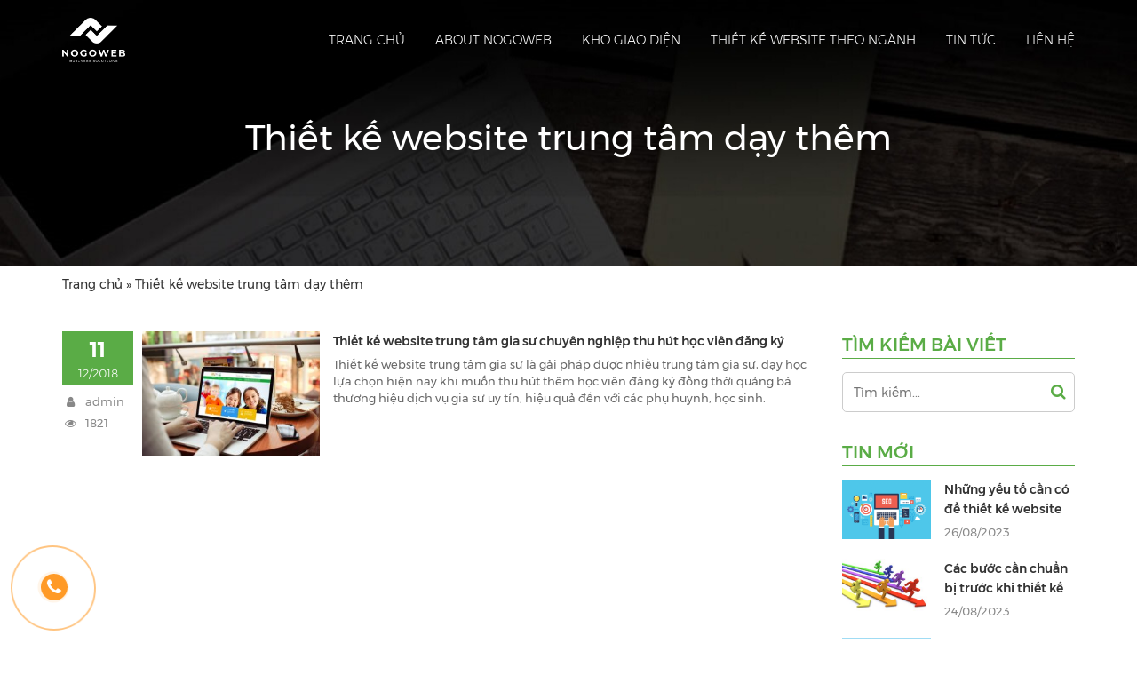

--- FILE ---
content_type: text/html; charset=UTF-8
request_url: https://nogoweb.com/tag/thiet-ke-website-trung-tam-day-them/
body_size: 13144
content:
<!DOCTYPE html>
<html lang="vi" >
<head>
	<meta charset="UTF-8">
	<meta name="viewport" content="width=device-width">
	<meta http-equiv="Content-Type" content="text/html; charset=utf-8" />
	<meta name="author" content="https://nogoweb.com">
	<meta name="tem_url" content="https://nogoweb.com/wp-content/themes/nogo">
	<link rel="icon" href="https://nogoweb.com/wp-content/uploads/2022/09/fac.png" type="image/x-icon" />
	<meta name="site_url" content="https://nogoweb.com">
	<meta property="fb:app_id" content="1438395373307100" />
	<link href="https://nogoweb.com/wp-content/themes/nogo/theme/frontend/css/bootstrap.min.css" type="text/css" rel="stylesheet" />
	<link href="https://nogoweb.com/wp-content/themes/nogo/theme/frontend/css/font-awesome.css" type="text/css" rel="stylesheet" />
	<link href="https://nogoweb.com/wp-content/themes/nogo/theme/frontend/css/animate.css" type="text/css" rel="stylesheet" />
	<link href="https://nogoweb.com/wp-content/themes/nogo/theme/frontend/css/simple-line-icons.css" type="text/css" rel="stylesheet" />
	<link href="https://nogoweb.com/wp-content/themes/nogo/theme/frontend/css/nivo-slider.css" type="text/css" rel="stylesheet" />
	<link href="https://nogoweb.com/wp-content/themes/nogo/theme/frontend/css/slick.css" type="text/css" rel="stylesheet" />
	
	<link href="https://nogoweb.com/wp-content/themes/nogo/theme/frontend/css/reset.css" type="text/css" rel="stylesheet" />
	<link href="https://nogoweb.com/wp-content/themes/nogo/theme/frontend/css/style.css" type="text/css" rel="stylesheet" />
	<link href="https://nogoweb.com/wp-content/themes/nogo/theme/frontend/css/add/style.css" type="text/css" rel="stylesheet" />
	<meta name="google-site-verification" content="InpjVFK3GaO2iIyrXBP7FbByeXWwgr3dLoHsZVoIZOk" />
	 
	<meta name='robots' content='index, follow, max-image-preview:large, max-snippet:-1, max-video-preview:-1' />

	<!-- This site is optimized with the Yoast SEO plugin v19.6.1 - https://yoast.com/wordpress/plugins/seo/ -->
	<title>Lưu trữ Thiết kế website trung tâm dạy thêm - Nogoweb</title>
	<link rel="canonical" href="https://nogoweb.com/tag/thiet-ke-website-trung-tam-day-them/" />
	<meta property="og:locale" content="vi_VN" />
	<meta property="og:type" content="article" />
	<meta property="og:title" content="Lưu trữ Thiết kế website trung tâm dạy thêm - Nogoweb" />
	<meta property="og:url" content="https://nogoweb.com/tag/thiet-ke-website-trung-tam-day-them/" />
	<meta property="og:site_name" content="Nogoweb" />
	<meta name="twitter:card" content="summary_large_image" />
	<script type="application/ld+json" class="yoast-schema-graph">{"@context":"https://schema.org","@graph":[{"@type":"CollectionPage","@id":"https://nogoweb.com/tag/thiet-ke-website-trung-tam-day-them/","url":"https://nogoweb.com/tag/thiet-ke-website-trung-tam-day-them/","name":"Lưu trữ Thiết kế website trung tâm dạy thêm - Nogoweb","isPartOf":{"@id":"https://nogoweb.com/#website"},"primaryImageOfPage":{"@id":"https://nogoweb.com/tag/thiet-ke-website-trung-tam-day-them/#primaryimage"},"image":{"@id":"https://nogoweb.com/tag/thiet-ke-website-trung-tam-day-them/#primaryimage"},"thumbnailUrl":"https://nogoweb.com/wp-content/uploads/jw/tin-tuc-3/thiet-ke-website-trung-tam-gia-su-chat-luong-6.jpg","breadcrumb":{"@id":"https://nogoweb.com/tag/thiet-ke-website-trung-tam-day-them/#breadcrumb"},"inLanguage":"vi"},{"@type":"ImageObject","inLanguage":"vi","@id":"https://nogoweb.com/tag/thiet-ke-website-trung-tam-day-them/#primaryimage","url":"https://nogoweb.com/wp-content/uploads/jw/tin-tuc-3/thiet-ke-website-trung-tam-gia-su-chat-luong-6.jpg","contentUrl":"https://nogoweb.com/wp-content/uploads/jw/tin-tuc-3/thiet-ke-website-trung-tam-gia-su-chat-luong-6.jpg","width":600,"height":399},{"@type":"BreadcrumbList","@id":"https://nogoweb.com/tag/thiet-ke-website-trung-tam-day-them/#breadcrumb","itemListElement":[{"@type":"ListItem","position":1,"name":"Trang chủ","item":"https://nogoweb.com/"},{"@type":"ListItem","position":2,"name":"Thiết kế website trung tâm dạy thêm"}]},{"@type":"WebSite","@id":"https://nogoweb.com/#website","url":"https://nogoweb.com/","name":"Nogoweb","description":"Website chuyên nghiệp, chuẩn SEO thúc đẩy kinh doanh hiệu quả","potentialAction":[{"@type":"SearchAction","target":{"@type":"EntryPoint","urlTemplate":"https://nogoweb.com/?s={search_term_string}"},"query-input":"required name=search_term_string"}],"inLanguage":"vi"}]}</script>
	<!-- / Yoast SEO plugin. -->


<link rel='dns-prefetch' href='//s.w.org' />
<link rel="alternate" type="application/rss+xml" title="Dòng thông tin cho Thẻ Nogoweb &raquo; Thiết kế website trung tâm dạy thêm" href="https://nogoweb.com/tag/thiet-ke-website-trung-tam-day-them/feed/" />
<script type="text/javascript">
window._wpemojiSettings = {"baseUrl":"https:\/\/s.w.org\/images\/core\/emoji\/14.0.0\/72x72\/","ext":".png","svgUrl":"https:\/\/s.w.org\/images\/core\/emoji\/14.0.0\/svg\/","svgExt":".svg","source":{"concatemoji":"https:\/\/nogoweb.com\/wp-includes\/js\/wp-emoji-release.min.js?ver=6.0.11"}};
/*! This file is auto-generated */
!function(e,a,t){var n,r,o,i=a.createElement("canvas"),p=i.getContext&&i.getContext("2d");function s(e,t){var a=String.fromCharCode,e=(p.clearRect(0,0,i.width,i.height),p.fillText(a.apply(this,e),0,0),i.toDataURL());return p.clearRect(0,0,i.width,i.height),p.fillText(a.apply(this,t),0,0),e===i.toDataURL()}function c(e){var t=a.createElement("script");t.src=e,t.defer=t.type="text/javascript",a.getElementsByTagName("head")[0].appendChild(t)}for(o=Array("flag","emoji"),t.supports={everything:!0,everythingExceptFlag:!0},r=0;r<o.length;r++)t.supports[o[r]]=function(e){if(!p||!p.fillText)return!1;switch(p.textBaseline="top",p.font="600 32px Arial",e){case"flag":return s([127987,65039,8205,9895,65039],[127987,65039,8203,9895,65039])?!1:!s([55356,56826,55356,56819],[55356,56826,8203,55356,56819])&&!s([55356,57332,56128,56423,56128,56418,56128,56421,56128,56430,56128,56423,56128,56447],[55356,57332,8203,56128,56423,8203,56128,56418,8203,56128,56421,8203,56128,56430,8203,56128,56423,8203,56128,56447]);case"emoji":return!s([129777,127995,8205,129778,127999],[129777,127995,8203,129778,127999])}return!1}(o[r]),t.supports.everything=t.supports.everything&&t.supports[o[r]],"flag"!==o[r]&&(t.supports.everythingExceptFlag=t.supports.everythingExceptFlag&&t.supports[o[r]]);t.supports.everythingExceptFlag=t.supports.everythingExceptFlag&&!t.supports.flag,t.DOMReady=!1,t.readyCallback=function(){t.DOMReady=!0},t.supports.everything||(n=function(){t.readyCallback()},a.addEventListener?(a.addEventListener("DOMContentLoaded",n,!1),e.addEventListener("load",n,!1)):(e.attachEvent("onload",n),a.attachEvent("onreadystatechange",function(){"complete"===a.readyState&&t.readyCallback()})),(e=t.source||{}).concatemoji?c(e.concatemoji):e.wpemoji&&e.twemoji&&(c(e.twemoji),c(e.wpemoji)))}(window,document,window._wpemojiSettings);
</script>
<style type="text/css">
img.wp-smiley,
img.emoji {
	display: inline !important;
	border: none !important;
	box-shadow: none !important;
	height: 1em !important;
	width: 1em !important;
	margin: 0 0.07em !important;
	vertical-align: -0.1em !important;
	background: none !important;
	padding: 0 !important;
}
</style>
	<link rel='stylesheet' id='wp-block-library-css'  href='https://nogoweb.com/wp-includes/css/dist/block-library/style.min.css?ver=6.0.11' type='text/css' media='all' />
<style id='global-styles-inline-css' type='text/css'>
body{--wp--preset--color--black: #000000;--wp--preset--color--cyan-bluish-gray: #abb8c3;--wp--preset--color--white: #ffffff;--wp--preset--color--pale-pink: #f78da7;--wp--preset--color--vivid-red: #cf2e2e;--wp--preset--color--luminous-vivid-orange: #ff6900;--wp--preset--color--luminous-vivid-amber: #fcb900;--wp--preset--color--light-green-cyan: #7bdcb5;--wp--preset--color--vivid-green-cyan: #00d084;--wp--preset--color--pale-cyan-blue: #8ed1fc;--wp--preset--color--vivid-cyan-blue: #0693e3;--wp--preset--color--vivid-purple: #9b51e0;--wp--preset--gradient--vivid-cyan-blue-to-vivid-purple: linear-gradient(135deg,rgba(6,147,227,1) 0%,rgb(155,81,224) 100%);--wp--preset--gradient--light-green-cyan-to-vivid-green-cyan: linear-gradient(135deg,rgb(122,220,180) 0%,rgb(0,208,130) 100%);--wp--preset--gradient--luminous-vivid-amber-to-luminous-vivid-orange: linear-gradient(135deg,rgba(252,185,0,1) 0%,rgba(255,105,0,1) 100%);--wp--preset--gradient--luminous-vivid-orange-to-vivid-red: linear-gradient(135deg,rgba(255,105,0,1) 0%,rgb(207,46,46) 100%);--wp--preset--gradient--very-light-gray-to-cyan-bluish-gray: linear-gradient(135deg,rgb(238,238,238) 0%,rgb(169,184,195) 100%);--wp--preset--gradient--cool-to-warm-spectrum: linear-gradient(135deg,rgb(74,234,220) 0%,rgb(151,120,209) 20%,rgb(207,42,186) 40%,rgb(238,44,130) 60%,rgb(251,105,98) 80%,rgb(254,248,76) 100%);--wp--preset--gradient--blush-light-purple: linear-gradient(135deg,rgb(255,206,236) 0%,rgb(152,150,240) 100%);--wp--preset--gradient--blush-bordeaux: linear-gradient(135deg,rgb(254,205,165) 0%,rgb(254,45,45) 50%,rgb(107,0,62) 100%);--wp--preset--gradient--luminous-dusk: linear-gradient(135deg,rgb(255,203,112) 0%,rgb(199,81,192) 50%,rgb(65,88,208) 100%);--wp--preset--gradient--pale-ocean: linear-gradient(135deg,rgb(255,245,203) 0%,rgb(182,227,212) 50%,rgb(51,167,181) 100%);--wp--preset--gradient--electric-grass: linear-gradient(135deg,rgb(202,248,128) 0%,rgb(113,206,126) 100%);--wp--preset--gradient--midnight: linear-gradient(135deg,rgb(2,3,129) 0%,rgb(40,116,252) 100%);--wp--preset--duotone--dark-grayscale: url('#wp-duotone-dark-grayscale');--wp--preset--duotone--grayscale: url('#wp-duotone-grayscale');--wp--preset--duotone--purple-yellow: url('#wp-duotone-purple-yellow');--wp--preset--duotone--blue-red: url('#wp-duotone-blue-red');--wp--preset--duotone--midnight: url('#wp-duotone-midnight');--wp--preset--duotone--magenta-yellow: url('#wp-duotone-magenta-yellow');--wp--preset--duotone--purple-green: url('#wp-duotone-purple-green');--wp--preset--duotone--blue-orange: url('#wp-duotone-blue-orange');--wp--preset--font-size--small: 13px;--wp--preset--font-size--medium: 20px;--wp--preset--font-size--large: 36px;--wp--preset--font-size--x-large: 42px;}.has-black-color{color: var(--wp--preset--color--black) !important;}.has-cyan-bluish-gray-color{color: var(--wp--preset--color--cyan-bluish-gray) !important;}.has-white-color{color: var(--wp--preset--color--white) !important;}.has-pale-pink-color{color: var(--wp--preset--color--pale-pink) !important;}.has-vivid-red-color{color: var(--wp--preset--color--vivid-red) !important;}.has-luminous-vivid-orange-color{color: var(--wp--preset--color--luminous-vivid-orange) !important;}.has-luminous-vivid-amber-color{color: var(--wp--preset--color--luminous-vivid-amber) !important;}.has-light-green-cyan-color{color: var(--wp--preset--color--light-green-cyan) !important;}.has-vivid-green-cyan-color{color: var(--wp--preset--color--vivid-green-cyan) !important;}.has-pale-cyan-blue-color{color: var(--wp--preset--color--pale-cyan-blue) !important;}.has-vivid-cyan-blue-color{color: var(--wp--preset--color--vivid-cyan-blue) !important;}.has-vivid-purple-color{color: var(--wp--preset--color--vivid-purple) !important;}.has-black-background-color{background-color: var(--wp--preset--color--black) !important;}.has-cyan-bluish-gray-background-color{background-color: var(--wp--preset--color--cyan-bluish-gray) !important;}.has-white-background-color{background-color: var(--wp--preset--color--white) !important;}.has-pale-pink-background-color{background-color: var(--wp--preset--color--pale-pink) !important;}.has-vivid-red-background-color{background-color: var(--wp--preset--color--vivid-red) !important;}.has-luminous-vivid-orange-background-color{background-color: var(--wp--preset--color--luminous-vivid-orange) !important;}.has-luminous-vivid-amber-background-color{background-color: var(--wp--preset--color--luminous-vivid-amber) !important;}.has-light-green-cyan-background-color{background-color: var(--wp--preset--color--light-green-cyan) !important;}.has-vivid-green-cyan-background-color{background-color: var(--wp--preset--color--vivid-green-cyan) !important;}.has-pale-cyan-blue-background-color{background-color: var(--wp--preset--color--pale-cyan-blue) !important;}.has-vivid-cyan-blue-background-color{background-color: var(--wp--preset--color--vivid-cyan-blue) !important;}.has-vivid-purple-background-color{background-color: var(--wp--preset--color--vivid-purple) !important;}.has-black-border-color{border-color: var(--wp--preset--color--black) !important;}.has-cyan-bluish-gray-border-color{border-color: var(--wp--preset--color--cyan-bluish-gray) !important;}.has-white-border-color{border-color: var(--wp--preset--color--white) !important;}.has-pale-pink-border-color{border-color: var(--wp--preset--color--pale-pink) !important;}.has-vivid-red-border-color{border-color: var(--wp--preset--color--vivid-red) !important;}.has-luminous-vivid-orange-border-color{border-color: var(--wp--preset--color--luminous-vivid-orange) !important;}.has-luminous-vivid-amber-border-color{border-color: var(--wp--preset--color--luminous-vivid-amber) !important;}.has-light-green-cyan-border-color{border-color: var(--wp--preset--color--light-green-cyan) !important;}.has-vivid-green-cyan-border-color{border-color: var(--wp--preset--color--vivid-green-cyan) !important;}.has-pale-cyan-blue-border-color{border-color: var(--wp--preset--color--pale-cyan-blue) !important;}.has-vivid-cyan-blue-border-color{border-color: var(--wp--preset--color--vivid-cyan-blue) !important;}.has-vivid-purple-border-color{border-color: var(--wp--preset--color--vivid-purple) !important;}.has-vivid-cyan-blue-to-vivid-purple-gradient-background{background: var(--wp--preset--gradient--vivid-cyan-blue-to-vivid-purple) !important;}.has-light-green-cyan-to-vivid-green-cyan-gradient-background{background: var(--wp--preset--gradient--light-green-cyan-to-vivid-green-cyan) !important;}.has-luminous-vivid-amber-to-luminous-vivid-orange-gradient-background{background: var(--wp--preset--gradient--luminous-vivid-amber-to-luminous-vivid-orange) !important;}.has-luminous-vivid-orange-to-vivid-red-gradient-background{background: var(--wp--preset--gradient--luminous-vivid-orange-to-vivid-red) !important;}.has-very-light-gray-to-cyan-bluish-gray-gradient-background{background: var(--wp--preset--gradient--very-light-gray-to-cyan-bluish-gray) !important;}.has-cool-to-warm-spectrum-gradient-background{background: var(--wp--preset--gradient--cool-to-warm-spectrum) !important;}.has-blush-light-purple-gradient-background{background: var(--wp--preset--gradient--blush-light-purple) !important;}.has-blush-bordeaux-gradient-background{background: var(--wp--preset--gradient--blush-bordeaux) !important;}.has-luminous-dusk-gradient-background{background: var(--wp--preset--gradient--luminous-dusk) !important;}.has-pale-ocean-gradient-background{background: var(--wp--preset--gradient--pale-ocean) !important;}.has-electric-grass-gradient-background{background: var(--wp--preset--gradient--electric-grass) !important;}.has-midnight-gradient-background{background: var(--wp--preset--gradient--midnight) !important;}.has-small-font-size{font-size: var(--wp--preset--font-size--small) !important;}.has-medium-font-size{font-size: var(--wp--preset--font-size--medium) !important;}.has-large-font-size{font-size: var(--wp--preset--font-size--large) !important;}.has-x-large-font-size{font-size: var(--wp--preset--font-size--x-large) !important;}
</style>
<link rel='stylesheet' id='contact-form-7-css'  href='https://nogoweb.com/wp-content/plugins/contact-form-7/includes/css/styles.css?ver=5.6.3' type='text/css' media='all' />
<link rel='stylesheet' id='kk-star-ratings-css'  href='https://nogoweb.com/wp-content/plugins/kk-star-ratings/src/core/public/css/kk-star-ratings.min.css?ver=5.4.6' type='text/css' media='all' />
<link rel='stylesheet' id='dashicons-css'  href='https://nogoweb.com/wp-includes/css/dashicons.min.css?ver=6.0.11' type='text/css' media='all' />
<link rel='stylesheet' id='post-views-counter-frontend-css'  href='https://nogoweb.com/wp-content/plugins/post-views-counter/css/frontend.min.css?ver=1.4.3' type='text/css' media='all' />
<link rel='stylesheet' id='symple_shortcode_styles-css'  href='https://nogoweb.com/wp-content/plugins/symple-shortcodes/shortcodes/css/symple_shortcodes_styles.css?ver=6.0.11' type='text/css' media='all' />
<link rel='stylesheet' id='ez-toc-css'  href='https://nogoweb.com/wp-content/plugins/easy-table-of-contents/assets/css/screen.min.css?ver=2.0.61' type='text/css' media='all' />
<style id='ez-toc-inline-css' type='text/css'>
div#ez-toc-container .ez-toc-title {font-size: 120%;}div#ez-toc-container .ez-toc-title {font-weight: 500;}div#ez-toc-container ul li {font-size: 95%;}div#ez-toc-container nav ul ul li {font-size: 90%;}
.ez-toc-container-direction {direction: ltr;}.ez-toc-counter ul{counter-reset: item ;}.ez-toc-counter nav ul li a::before {content: counters(item, ".", decimal) ". ";display: inline-block;counter-increment: item;flex-grow: 0;flex-shrink: 0;margin-right: .2em; float: left; }.ez-toc-widget-direction {direction: ltr;}.ez-toc-widget-container ul{counter-reset: item ;}.ez-toc-widget-container nav ul li a::before {content: counters(item, ".", decimal) ". ";display: inline-block;counter-increment: item;flex-grow: 0;flex-shrink: 0;margin-right: .2em; float: left; }
</style>
<script type='text/javascript' src='https://nogoweb.com/wp-includes/js/jquery/jquery.min.js?ver=3.6.0' id='jquery-core-js'></script>
<script type='text/javascript' src='https://nogoweb.com/wp-includes/js/jquery/jquery-migrate.min.js?ver=3.3.2' id='jquery-migrate-js'></script>
<link rel="https://api.w.org/" href="https://nogoweb.com/wp-json/" /><link rel="alternate" type="application/json" href="https://nogoweb.com/wp-json/wp/v2/tags/107" /><link rel="EditURI" type="application/rsd+xml" title="RSD" href="https://nogoweb.com/xmlrpc.php?rsd" />
<link rel="wlwmanifest" type="application/wlwmanifest+xml" href="https://nogoweb.com/wp-includes/wlwmanifest.xml" /> 
<meta name="generator" content="WordPress 6.0.11" />
	<script type="application/ld+json">
		{
            "@context": "https://schema.org",
            "@type": "Organization",
            "description": "Website chuyên nghiệp, chuẩn SEO thúc đẩy kinh doanh hiệu quảLưu trữ Thiết kế website trung tâm dạy thêm - Nogoweb",
            "url": "https://nogoweb.com",
            "name": "NogowebLưu trữ Thiết kế website trung tâm dạy thêm - Nogoweb",
            "alternateName": "Công ty cổ phần công nghệ tech5s",
            "logo": "https://nogoweb.com/wp-content/uploads/2022/09/nogoweb-trang-1.png",
            "sameAs": [
                "",
                "https://nogoweb.com"
            ]
        }
	</script>
	<script type="application/ld+json">
		{
		    "@context": "https://schema.org",
		    "@type": "WebSite",
		    "url": "https://nogoweb.com",
		    "potentialAction": {
		      	"@type": "SearchAction",
		      	"target": "https://nogoweb.com?q={s}",
		      	"query": "required",
		      	"query-input": "required name=s"
		    }
		}
	</script>
		  		    <script type="application/ld+json">
		    {
		      	"@context": "https://schema.org",
		      	"@type": "FAQPage",
				"Name":"NogowebLưu trữ Thiết kế website trung tâm dạy thêm - Nogoweb - Câu hỏi thường gặp",
		      	"mainEntity": [
		 						      	{
				        "@type": "Question",
				        "name": "Thiết kế website Nogoweb là công ty nào?",
				        "acceptedAnswer": {
				          	"@type": "Answer",
				          	"text": "Nogoweb là 1 thương hiệu con. Nogo trong tiếng nhật có ý nghĩa là Tiến Liên với ý nghĩa chúng tôi luôn mong muốn và nỗ lực mang những sản phẩm tiên tiến nhất, cải tiến từng ngày tới cho khách hàng"
				        }
			      	},		  						      	{
				        "@type": "Question",
				        "name": "Dịch vụ bảo hành support khi thiết kế website tại Nogoweb như thế nào?",
				        "acceptedAnswer": {
				          	"@type": "Answer",
				          	"text": "Nogoweb bảo hành TRỌN ĐỜI đối với các sản phẩm được Nogoweb thiết kế (Đối với khách hàng sử dụng dịch vụ hosting của chúng tôi)"
				        }
			      	},		  						      	{
				        "@type": "Question",
				        "name": "Tôi có thể liên hệ tư vấn với Nogoweb bằng cách nào?",
				        "acceptedAnswer": {
				          	"@type": "Answer",
				          	"text": "Bạn có thể liên hệ với nhân viên hỗ trợ của chúng tôi qua số 097.3631.605 - Mr Hùng hoăc Zalo 097.3631.605. Chúng tôi luôn sẵn sàng hỗ trợ bạn"
				        }
			      	}		  					  		]
		    }
	    </script>
	    	<!-- Hiện không có phiên bản amphtml nào cho URL này. -->	<script async src="https://www.googletagmanager.com/gtag/js?id=UA-123001946-1"></script>
	<script>
	  window.dataLayer = window.dataLayer || [];
	  function gtag(){dataLayer.push(arguments);}
	  gtag('js', new Date());
	  gtag('config', 'UA-123001946-1');
	</script>
</head>
<body>
	<header>
		<div class="container">
			<div class="row col-mar-0 row-ibl mid">
				<div class="col-md-3 col-xs-10">
					<a class="logo" href="https://nogoweb.com" title="Nogoweb">
						<img src="https://nogoweb.com/wp-content/uploads/2022/09/nogoweb-trang-1.png" class="img-responsive" alt="Nogoweb" title="Nogoweb">
					</a>
				</div>
				<div class="col-md-9 col-xs-2 text-right static">
					<nav class="main-nav">
						<button class="menu-btn" type="button"><i></i></button>
						 <ul id="menu-menu-chinh" class=""><li id="menu-item-5" class="menu-item menu-item-type-custom menu-item-object-custom menu-item-home menu-item-5"><a href="http://nogoweb.com/">Trang chủ</a></li>
<li id="menu-item-640" class="menu-item menu-item-type-post_type menu-item-object-page menu-item-640"><a href="https://nogoweb.com/about-nogoweb/">About Nogoweb</a></li>
<li id="menu-item-7" class="menu-item menu-item-type-custom menu-item-object-custom menu-item-7"><a href="https://giaodienmau.net/tim-kiem">Kho giao diện</a></li>
<li id="menu-item-8" class="menu-item menu-item-type-custom menu-item-object-custom menu-item-8"><a href="https://giaodienmau.net/tim-kiem">Thiết kế website theo ngành</a></li>
<li id="menu-item-319" class="menu-item menu-item-type-taxonomy menu-item-object-category menu-item-319"><a href="https://nogoweb.com/tin-tuc/">Tin tức</a></li>
<li id="menu-item-339" class="menu-item menu-item-type-post_type menu-item-object-page menu-item-339"><a href="https://nogoweb.com/lien-he/">Liên hệ</a></li>
</ul>					</nav>
				</div>
			</div>
		</div>
	</header><div class="h-banner">
	<img src="https://nogoweb.com/wp-content/uploads/2018/12/slide1.jpg" alt="Thiết kế website trung tâm dạy thêm">
	<div class="wrap">
		<div class="tb">
			<div class="text">
				<h3 class="title" data-animation="animated fadeInDownZ">
					Thiết kế website trung tâm dạy thêm				</h3>
				<div data-animation="animated fadeInUpZ dura15 delay06"></div>
			</div>
		</div>
	</div>
</div>
<div class="container">
	<span><span><a href="https://nogoweb.com/">Trang chủ</a> » <span class="breadcrumb_last" aria-current="page">Thiết kế website trung tâm dạy thêm</span></span></span>	</div>
<div class="container">
	<br><br>
	<div class="row">
		<div class="col-md-9">
						<div class="post clearfix">
				<div class="info">
					<span><strong>11</strong> 12/2018</span>
					<p><i class="fa fa-user"></i> admin</p>
					<p><i class="fa fa-eye"></i> 1821</p>
				</div>
				<div class="img">
					<a class="c-img hv-over hv-scale" href="https://nogoweb.com/thiet-ke-website-trung-tam-gia-su-chuyen-nghiep-thu-hut-hoc-vien-dang-ky/" title="Thiết kế website trung tâm gia sư chuyên nghiệp thu hút học viên đăng ký">
						<img width="300" height="200" src="https://nogoweb.com/wp-content/uploads/jw/tin-tuc-3/thiet-ke-website-trung-tam-gia-su-chat-luong-6-300x200.jpg" class="img-responsive wp-post-image" alt="" srcset="https://nogoweb.com/wp-content/uploads/jw/tin-tuc-3/thiet-ke-website-trung-tam-gia-su-chat-luong-6-300x200.jpg 300w, https://nogoweb.com/wp-content/uploads/jw/tin-tuc-3/thiet-ke-website-trung-tam-gia-su-chat-luong-6-360x239.jpg 360w, https://nogoweb.com/wp-content/uploads/jw/tin-tuc-3/thiet-ke-website-trung-tam-gia-su-chat-luong-6.jpg 600w" sizes="(max-width: 300px) 100vw, 300px" />					</a>
				</div>
				<div class="ct">
					<h2 class="title"><a class="smooth" href="https://nogoweb.com/thiet-ke-website-trung-tam-gia-su-chuyen-nghiep-thu-hut-hoc-vien-dang-ky/" title="Thiết kế website trung tâm gia sư chuyên nghiệp thu hút học viên đăng ký">Thiết kế website trung tâm gia sư chuyên nghiệp thu hút học viên đăng ký</a></h2>
									<p>Thiết kế website trung tâm gia sư là gải pháp được nhiều trung tâm gia sư, dạy học lựa chọn hiện nay khi muốn thu hút thêm học viên đăng ký đồng thời quảng bá thương hiệu dịch vụ gia sư uy tín, hiệu quả đến với các phụ huynh, học sinh.</p>
				</div>
			</div>
									<div class="te-pagination xs-center">
							</div>
			<div class="s-content">
							</div>
		</div>
		<div class="col-md-3">
	<div class="sidebar">
		<h3 class="sb-title">Tìm kiếm bài viết</h3>
		<form class="sb-search" action="https://nogoweb.com">
			<input type="text" placeholder="Tìm kiếm..." name="s" value="">
			<button type="submit"><i class="fa fa-search"></i></button>
		</form>
	</div>
	<div class="sidebar">
		<h3 class="sb-title">Tin mới</h3>
		<div class="sb-ct">
									<div class="sb-post clearfix">
				<a class="img hv-over" href="https://nogoweb.com/yeu-to-de-thiet-ke-website-du-lich/" title="Những yếu tố cần có để thiết kế website du lịch đẹp">
					<img width="300" height="202" src="https://nogoweb.com/wp-content/uploads/2023/07/Seo-tu-dong-la-gi-300x202.png" class="img-responsive wp-post-image" alt="" loading="lazy" srcset="https://nogoweb.com/wp-content/uploads/2023/07/Seo-tu-dong-la-gi-300x202.png 300w, https://nogoweb.com/wp-content/uploads/2023/07/Seo-tu-dong-la-gi-1024x690.png 1024w, https://nogoweb.com/wp-content/uploads/2023/07/Seo-tu-dong-la-gi-768x518.png 768w, https://nogoweb.com/wp-content/uploads/2023/07/Seo-tu-dong-la-gi-360x243.png 360w, https://nogoweb.com/wp-content/uploads/2023/07/Seo-tu-dong-la-gi.png 1200w" sizes="(max-width: 300px) 100vw, 300px" />				</a>
				<div class="ct">
					<h3 class="title"><a class="smooth" href="https://nogoweb.com/yeu-to-de-thiet-ke-website-du-lich/" title="Những yếu tố cần có để thiết kế website du lịch đẹp">Những yếu tố cần có để thiết kế website du lịch đẹp</a></h3>
					<p>26/08/2023</p>
				</div>
			</div>
						<div class="sb-post clearfix">
				<a class="img hv-over" href="https://nogoweb.com/chuan-bi-truoc-khi-thiet-ke-website-du-lich/" title="Các bước cần chuẩn bị trước khi thiết kế website du lịch">
					<img width="300" height="201" src="https://nogoweb.com/wp-content/uploads/2023/07/phan-tich-va-danh-gia-doi-thu-canh-tranh-300x201.jpg" class="img-responsive wp-post-image" alt="" loading="lazy" srcset="https://nogoweb.com/wp-content/uploads/2023/07/phan-tich-va-danh-gia-doi-thu-canh-tranh-300x201.jpg 300w, https://nogoweb.com/wp-content/uploads/2023/07/phan-tich-va-danh-gia-doi-thu-canh-tranh-360x242.jpg 360w, https://nogoweb.com/wp-content/uploads/2023/07/phan-tich-va-danh-gia-doi-thu-canh-tranh.jpg 423w" sizes="(max-width: 300px) 100vw, 300px" />				</a>
				<div class="ct">
					<h3 class="title"><a class="smooth" href="https://nogoweb.com/chuan-bi-truoc-khi-thiet-ke-website-du-lich/" title="Các bước cần chuẩn bị trước khi thiết kế website du lịch">Các bước cần chuẩn bị trước khi thiết kế website du lịch</a></h3>
					<p>24/08/2023</p>
				</div>
			</div>
						<div class="sb-post clearfix">
				<a class="img hv-over" href="https://nogoweb.com/thiet-ke-website-du-lich-chuan-seo/" title="Thiết kế website du lịch chuyên nghiệp – chuẩn SEO">
					<img width="300" height="187" src="https://nogoweb.com/wp-content/uploads/2023/08/thiet-ke-web-du-lich-300x187.jpg" class="img-responsive wp-post-image" alt="" loading="lazy" srcset="https://nogoweb.com/wp-content/uploads/2023/08/thiet-ke-web-du-lich-300x187.jpg 300w, https://nogoweb.com/wp-content/uploads/2023/08/thiet-ke-web-du-lich-360x225.jpg 360w, https://nogoweb.com/wp-content/uploads/2023/08/thiet-ke-web-du-lich.jpg 650w" sizes="(max-width: 300px) 100vw, 300px" />				</a>
				<div class="ct">
					<h3 class="title"><a class="smooth" href="https://nogoweb.com/thiet-ke-website-du-lich-chuan-seo/" title="Thiết kế website du lịch chuyên nghiệp – chuẩn SEO">Thiết kế website du lịch chuyên nghiệp – chuẩn SEO</a></h3>
					<p>04/08/2023</p>
				</div>
			</div>
						<div class="sb-post clearfix">
				<a class="img hv-over" href="https://nogoweb.com/cach-thiet-ke-website-du-lich-khong-the-bo-qua/" title="Các cách thiết kế website du lịch mà bạn không thể bỏ qua">
					<img width="300" height="144" src="https://nogoweb.com/wp-content/uploads/2023/07/z4487692663624_ce0b64aa4b81525264164227cdf1fd8f-300x144.jpg" class="img-responsive wp-post-image" alt="" loading="lazy" srcset="https://nogoweb.com/wp-content/uploads/2023/07/z4487692663624_ce0b64aa4b81525264164227cdf1fd8f-300x144.jpg 300w, https://nogoweb.com/wp-content/uploads/2023/07/z4487692663624_ce0b64aa4b81525264164227cdf1fd8f-360x173.jpg 360w, https://nogoweb.com/wp-content/uploads/2023/07/z4487692663624_ce0b64aa4b81525264164227cdf1fd8f.jpg 678w" sizes="(max-width: 300px) 100vw, 300px" />				</a>
				<div class="ct">
					<h3 class="title"><a class="smooth" href="https://nogoweb.com/cach-thiet-ke-website-du-lich-khong-the-bo-qua/" title="Các cách thiết kế website du lịch mà bạn không thể bỏ qua">Các cách thiết kế website du lịch mà bạn không thể bỏ qua</a></h3>
					<p>11/07/2023</p>
				</div>
			</div>
						<div class="sb-post clearfix">
				<a class="img hv-over" href="https://nogoweb.com/tai-sao-ban-can-co-mot-website-du-lich/" title="Các lý do bạn nên có một website du lịch">
					<img width="300" height="201" src="https://nogoweb.com/wp-content/uploads/2023/07/phan-tich-va-danh-gia-doi-thu-canh-tranh-300x201.jpg" class="img-responsive wp-post-image" alt="" loading="lazy" srcset="https://nogoweb.com/wp-content/uploads/2023/07/phan-tich-va-danh-gia-doi-thu-canh-tranh-300x201.jpg 300w, https://nogoweb.com/wp-content/uploads/2023/07/phan-tich-va-danh-gia-doi-thu-canh-tranh-360x242.jpg 360w, https://nogoweb.com/wp-content/uploads/2023/07/phan-tich-va-danh-gia-doi-thu-canh-tranh.jpg 423w" sizes="(max-width: 300px) 100vw, 300px" />				</a>
				<div class="ct">
					<h3 class="title"><a class="smooth" href="https://nogoweb.com/tai-sao-ban-can-co-mot-website-du-lich/" title="Các lý do bạn nên có một website du lịch">Các lý do bạn nên có một website du lịch</a></h3>
					<p>02/07/2023</p>
				</div>
			</div>
						<div class="sb-post clearfix">
				<a class="img hv-over" href="https://nogoweb.com/website-progressive-web-app/" title="PWA là gì? Cách xây dựng PWA cho website">
					<img width="300" height="166" src="https://nogoweb.com/wp-content/uploads/2023/06/progressive-web-app-pwa-1-300x166.png" class="img-responsive wp-post-image" alt="" loading="lazy" srcset="https://nogoweb.com/wp-content/uploads/2023/06/progressive-web-app-pwa-1-300x166.png 300w, https://nogoweb.com/wp-content/uploads/2023/06/progressive-web-app-pwa-1-768x426.png 768w, https://nogoweb.com/wp-content/uploads/2023/06/progressive-web-app-pwa-1-360x200.png 360w, https://nogoweb.com/wp-content/uploads/2023/06/progressive-web-app-pwa-1.png 999w" sizes="(max-width: 300px) 100vw, 300px" />				</a>
				<div class="ct">
					<h3 class="title"><a class="smooth" href="https://nogoweb.com/website-progressive-web-app/" title="PWA là gì? Cách xây dựng PWA cho website">PWA là gì? Cách xây dựng PWA cho website</a></h3>
					<p>21/06/2023</p>
				</div>
			</div>
					</div>
	</div>
	<div class="sidebar">
		<h3 class="sb-title">Tin nổi bật</h3>
		<div class="sb-ct">
									<div class="sb-post clearfix">
				<a class="img hv-over" href="https://nogoweb.com/thiet-ke-website-dat-mach-in-pcb-stencil/" title="Thiết kế website đặt mạch in PCB, Stencil">
					<img width="300" height="188" src="https://nogoweb.com/wp-content/uploads/2022/09/machinpcb-300x188.jpg" class="img-responsive wp-post-image" alt="Website chuyên nghiệp là hình ảnh bộ mặt của công ty bạn" loading="lazy" srcset="https://nogoweb.com/wp-content/uploads/2022/09/machinpcb-300x188.jpg 300w, https://nogoweb.com/wp-content/uploads/2022/09/machinpcb-768x480.jpg 768w, https://nogoweb.com/wp-content/uploads/2022/09/machinpcb-360x225.jpg 360w, https://nogoweb.com/wp-content/uploads/2022/09/machinpcb.jpg 800w" sizes="(max-width: 300px) 100vw, 300px" />				</a>
				<div class="ct">
					<h3 class="title"><a class="smooth" href="https://nogoweb.com/thiet-ke-website-dat-mach-in-pcb-stencil/" title="Thiết kế website đặt mạch in PCB, Stencil">Thiết kế website đặt mạch in PCB, Stencil</a></h3>
					<p>05/09/2022</p>
				</div>
			</div>
						<div class="sb-post clearfix">
				<a class="img hv-over" href="https://nogoweb.com/thiet-ke-website-thuong-hieu-thiet-bi-ve-sinh-phong-tam/" title="Thiết kế website hãng thiết bị vệ sinh, phòng tắm chuyên nghiệp">
					<img width="300" height="225" src="https://nogoweb.com/wp-content/uploads/2022/08/thiet-bi-ve-sinh-300x225.jpg" class="img-responsive wp-post-image" alt="" loading="lazy" srcset="https://nogoweb.com/wp-content/uploads/2022/08/thiet-bi-ve-sinh-300x225.jpg 300w, https://nogoweb.com/wp-content/uploads/2022/08/thiet-bi-ve-sinh-360x270.jpg 360w, https://nogoweb.com/wp-content/uploads/2022/08/thiet-bi-ve-sinh.jpg 600w" sizes="(max-width: 300px) 100vw, 300px" />				</a>
				<div class="ct">
					<h3 class="title"><a class="smooth" href="https://nogoweb.com/thiet-ke-website-thuong-hieu-thiet-bi-ve-sinh-phong-tam/" title="Thiết kế website hãng thiết bị vệ sinh, phòng tắm chuyên nghiệp">Thiết kế website hãng thiết bị vệ sinh, phòng tắm chuyên nghiệp</a></h3>
					<p>31/08/2022</p>
				</div>
			</div>
						<div class="sb-post clearfix">
				<a class="img hv-over" href="https://nogoweb.com/thiet-ke-web-lam-toc-cho-cac-salon-va-tiem-lam-toc-chuyen-nghiep/" title="Thiết kế web làm tóc cho các salon và tiệm làm tóc chuyên nghiệp">
					<img width="300" height="213" src="https://nogoweb.com/wp-content/uploads/jw/tin-tuc-2/thiet-ke-web-lam-toc-chuyen-nghiep-31-300x213.png" class="img-responsive wp-post-image" alt="" loading="lazy" srcset="https://nogoweb.com/wp-content/uploads/jw/tin-tuc-2/thiet-ke-web-lam-toc-chuyen-nghiep-31-300x213.png 300w, https://nogoweb.com/wp-content/uploads/jw/tin-tuc-2/thiet-ke-web-lam-toc-chuyen-nghiep-31-360x255.png 360w, https://nogoweb.com/wp-content/uploads/jw/tin-tuc-2/thiet-ke-web-lam-toc-chuyen-nghiep-31.PNG 585w" sizes="(max-width: 300px) 100vw, 300px" />				</a>
				<div class="ct">
					<h3 class="title"><a class="smooth" href="https://nogoweb.com/thiet-ke-web-lam-toc-cho-cac-salon-va-tiem-lam-toc-chuyen-nghiep/" title="Thiết kế web làm tóc cho các salon và tiệm làm tóc chuyên nghiệp">Thiết kế web làm tóc cho các salon và tiệm làm tóc chuyên nghiệp</a></h3>
					<p>11/12/2021</p>
				</div>
			</div>
						<div class="sb-post clearfix">
				<a class="img hv-over" href="https://nogoweb.com/thiet-ke-website-nails-tiem-lam-mong/" title="Thiết kế website nails, tiệm làm móng chuyên nghiệp thu hút khách hàng">
					<img width="300" height="138" src="https://nogoweb.com/wp-content/uploads/2019/04/Thiet-ke-website-nails-tiem-lam-mong-chuyen-nghiep-1-300x138.png" class="img-responsive wp-post-image" alt="Thiết kế website nails tiệm làm móng uy tín" loading="lazy" srcset="https://nogoweb.com/wp-content/uploads/2019/04/Thiet-ke-website-nails-tiem-lam-mong-chuyen-nghiep-1-300x138.png 300w, https://nogoweb.com/wp-content/uploads/2019/04/Thiet-ke-website-nails-tiem-lam-mong-chuyen-nghiep-1-768x354.png 768w, https://nogoweb.com/wp-content/uploads/2019/04/Thiet-ke-website-nails-tiem-lam-mong-chuyen-nghiep-1-1024x471.png 1024w, https://nogoweb.com/wp-content/uploads/2019/04/Thiet-ke-website-nails-tiem-lam-mong-chuyen-nghiep-1-360x166.png 360w, https://nogoweb.com/wp-content/uploads/2019/04/Thiet-ke-website-nails-tiem-lam-mong-chuyen-nghiep-1.png 1349w" sizes="(max-width: 300px) 100vw, 300px" />				</a>
				<div class="ct">
					<h3 class="title"><a class="smooth" href="https://nogoweb.com/thiet-ke-website-nails-tiem-lam-mong/" title="Thiết kế website nails, tiệm làm móng chuyên nghiệp thu hút khách hàng">Thiết kế website nails, tiệm làm móng chuyên nghiệp thu hút khách hàng</a></h3>
					<p>11/04/2019</p>
				</div>
			</div>
						<div class="sb-post clearfix">
				<a class="img hv-over" href="https://nogoweb.com/thiet-ke-website-day-tieng-anh-chuyen-nghiep/" title="Thiết kế website dạy tiếng Anh chuyên nghiệp thu hút học viên hiệu quả">
					<img width="300" height="155" src="https://nogoweb.com/wp-content/uploads/2019/04/Thiet-ke-website-day-tieng-Anh-chuyen-nghiep-6-300x155.png" class="img-responsive wp-post-image" alt="Thiết kế website dạy tiếng Anh chuyên nghiệp tại Hà Nội" loading="lazy" srcset="https://nogoweb.com/wp-content/uploads/2019/04/Thiet-ke-website-day-tieng-Anh-chuyen-nghiep-6-300x155.png 300w, https://nogoweb.com/wp-content/uploads/2019/04/Thiet-ke-website-day-tieng-Anh-chuyen-nghiep-6-768x396.png 768w, https://nogoweb.com/wp-content/uploads/2019/04/Thiet-ke-website-day-tieng-Anh-chuyen-nghiep-6-1024x528.png 1024w, https://nogoweb.com/wp-content/uploads/2019/04/Thiet-ke-website-day-tieng-Anh-chuyen-nghiep-6-360x186.png 360w, https://nogoweb.com/wp-content/uploads/2019/04/Thiet-ke-website-day-tieng-Anh-chuyen-nghiep-6.png 1189w" sizes="(max-width: 300px) 100vw, 300px" />				</a>
				<div class="ct">
					<h3 class="title"><a class="smooth" href="https://nogoweb.com/thiet-ke-website-day-tieng-anh-chuyen-nghiep/" title="Thiết kế website dạy tiếng Anh chuyên nghiệp thu hút học viên hiệu quả">Thiết kế website dạy tiếng Anh chuyên nghiệp thu hút học viên hiệu quả</a></h3>
					<p>04/04/2019</p>
				</div>
			</div>
						<div class="sb-post clearfix">
				<a class="img hv-over" href="https://nogoweb.com/thiet-ke-website-tiep-thi-lien-ket-affiliate/" title="Thiết kế website tiếp thị liên kết Affiliate kiếm tiền online hiệu quả">
					<img width="300" height="171" src="https://nogoweb.com/wp-content/uploads/2019/04/Thiet-ke-website-tiep-thi-lien-ket-Affiliate-5-300x171.png" class="img-responsive wp-post-image" alt="" loading="lazy" srcset="https://nogoweb.com/wp-content/uploads/2019/04/Thiet-ke-website-tiep-thi-lien-ket-Affiliate-5-300x171.png 300w, https://nogoweb.com/wp-content/uploads/2019/04/Thiet-ke-website-tiep-thi-lien-ket-Affiliate-5-768x439.png 768w, https://nogoweb.com/wp-content/uploads/2019/04/Thiet-ke-website-tiep-thi-lien-ket-Affiliate-5-1024x585.png 1024w, https://nogoweb.com/wp-content/uploads/2019/04/Thiet-ke-website-tiep-thi-lien-ket-Affiliate-5-360x206.png 360w, https://nogoweb.com/wp-content/uploads/2019/04/Thiet-ke-website-tiep-thi-lien-ket-Affiliate-5.png 1680w" sizes="(max-width: 300px) 100vw, 300px" />				</a>
				<div class="ct">
					<h3 class="title"><a class="smooth" href="https://nogoweb.com/thiet-ke-website-tiep-thi-lien-ket-affiliate/" title="Thiết kế website tiếp thị liên kết Affiliate kiếm tiền online hiệu quả">Thiết kế website tiếp thị liên kết Affiliate kiếm tiền online hiệu quả</a></h3>
					<p>02/04/2019</p>
				</div>
			</div>
					</div>
	</div>
	    	<div class="sidebar"><a href="#"><img width="209" height="300" src="https://nogoweb.com/wp-content/uploads/2018/12/thiet-ke-website-209x300.jpg" class="image wp-image-31  attachment-medium size-medium" alt="" loading="lazy" style="max-width: 100%; height: auto;" srcset="https://nogoweb.com/wp-content/uploads/2018/12/thiet-ke-website-209x300.jpg 209w, https://nogoweb.com/wp-content/uploads/2018/12/thiet-ke-website.jpg 300w" sizes="(max-width: 209px) 100vw, 209px" /></a></div>	</div>	</div>
</div>
<div class="commit bg">
			<div class="container">
				<h2 class="title wow fadeInUpZ">DỊCH VỤ THIẾT KẾ WEB CHUYÊN NGHIỆP CỦA TECH5S CAM KẾT</h2>
				<div class="s-content wow fadeInUpZ">
					Nếu chỉ tìm một dịch vụ thiết kế website đơn thuần giá rẻ - bạn không cần đến NogoWeb.
Nhưng nếu không chỉ cần một website, mà là cả dịch vụ chăm sóc và đồng hành cùng bạn trong quá trình vận hành website - NogoWeb chính là sự lựa chọn hoàn hảo cho bạn!
				</div>
				<div class="text-center">
					<a class="ctrl smooth def-btn wow fadeInRight" data-wow-delay="0.2s" href="https://giaodienmau.net/tim-kiem" title="">Kho giao diện</a>
					<a class="ctrl smooth def-btn wow fadeInLeft" data-wow-delay="0.2s" href="#" title="">Bảng giá</a>
				</div>
			</div>
		</div>

<div class="h-parter">
			<div class="container">
				<h2 class="title wow fadeInUpZ">Khách hàng</h2>
				<p class=" wow fadeInUpZ">KHÁCH HÀNG VÀ ĐỐI TÁC SỬ DỤNG DỊCH VỤ THIẾT KẾ WEB Của tech5s</p>
				<div class="parter-cas wow fadeInUpZ">
					
					
					<div class="item">
						<a target="_blank" class="parter smooth" href="https://antuanonline.com/" title="Antuanonline.com">
							
							
							<img src="https://nogoweb.com/wp-content/uploads/2022/08/logo-antuanonline.png" class="img-responsive" title="" alt="">
							
						</a>
					</div>
					
					<div class="item">
						<a target="_blank" class="parter smooth" href="https://eco248.com/" title="Công ty cổ phần Eco248 Global">
							
							
							<img src="https://nogoweb.com/wp-content/uploads/2022/08/logo-eco248-website-final.png" class="img-responsive" title="" alt="">
							
						</a>
					</div>
					
					<div class="item">
						<a target="_blank" class="parter smooth" href="https://utruck.vn/" title="U-Truck Cộng Đồng Xe Tải Việt Nam">
							
							
							<img src="https://nogoweb.com/wp-content/uploads/2022/08/logo.png" class="img-responsive" title="" alt="">
							
						</a>
					</div>
					
					<div class="item">
						<a target="_blank" class="parter smooth" href="https://188.com.vn/" title="Website thời trang 188.com.vn">
							
							
							<img src="https://nogoweb.com/wp-content/uploads/2022/08/logo_188.png" class="img-responsive" title="" alt="">
							
						</a>
					</div>
					
					<div class="item">
						<a target="_blank" class="parter smooth" href="https://vinbrain.net/" title="Vinbrain">
							
							
							<img src="https://nogoweb.com/wp-content/uploads/2022/08/vinbrain-logo_2.png" class="img-responsive" title="" alt="">
							
						</a>
					</div>
					
					<div class="item">
						<a target="_blank" class="parter smooth" href="https://nhatquangshop.vn/" title="Website Bán Hàng Nhật Quang">
							
							
							<img src="https://nogoweb.com/wp-content/uploads/2022/08/z2342320090591-a8c9d8afd006c85f3be8e91fb2ef8124-1.png" class="img-responsive" title="" alt="">
							
						</a>
					</div>
					
					<div class="item">
						<a target="_blank" class="parter smooth" href="https://korest.vn" title="Thiết bị vệ sinh Korest">
							
							
							<img src="https://nogoweb.com/wp-content/uploads/2022/09/logo-korest.png" class="img-responsive" title="Thiết bị vệ sinh Korest" alt="Thiết bị vệ sinh Korest">
							
						</a>
					</div>
					
					<div class="item">
						<a target="_blank" class="parter smooth" href="https://bhttvn.com" title="Website truyện Bách Hợp Tiểu Thuyết">
							
							
							<img src="https://nogoweb.com/wp-content/uploads/2022/09/bhttvn.com_.png" class="img-responsive" title="Website Bách hợp tiểu thuyết - bhttvn.com" alt="Website Bách hợp tiểu thuyết - bhttvn.com">
							
						</a>
					</div>
					
				</div>
			</div>
		</div>
<footer>

    <div class="container">

        <div class="h-support wow fadeInUpZ">

            <h4>Chúng tôi hỗ trợ khách hàng 7 ngày trong tuần với hotline</h4>

            <a class="hotline" href="tel:097.3631.605" title="">097.3631.605</a>

            <p>Với đội ngũ kỹ sư dày kinh nghiệm, trải qua hàng trăm dự án lớn nhỏ. Chúng tôi mang đến cho bạn không chỉ là 1 website đơn thuần, mà là giải pháp hỗ trợ doanh nghiệp của bạn trong quá trình xây dựng thương hiệu, gia tăng doanh số.</p>

            <div class="row xs-left">

                <div class="col-sm-4 wow fadeInUpZ" data-wow-delay="0.2s">

                    <div class="item">

                        <a class="smooth" href="tel:097.3631.605" title="">

                        <i class="fa fa-phone"></i>

                        <span>Hỗ trợ kỹ thuật</span>

                        <strong>097.3631.605</strong>

                        </a>

                    </div>

                </div>

                <div class="col-sm-4 wow fadeInUpZ" data-wow-delay="0.4s">

                    <div class="item">

                        <a class="smooth" href="tel:097.3631.605" title="">

                        <i class="fa fa-headphones"></i>

                        <span>Tư vấn thiết kế</span>

                        <strong>097.3631.605</strong>

                        </a>

                    </div>

                </div>

                <div class="col-sm-4 wow fadeInUpZ" data-wow-delay="0.6s">

                    <div class="item">

                        <a class="smooth" href="/cdn-cgi/l/email-protection#6206170d0c051617030c0a170c054c1607010a571122050f030b0e4c010d0f" title="">

                        <i class="fa fa-envelope"></i>

                        <span>Gửi yêu cầu làm web</span>

                        <strong><span class="__cf_email__" data-cfemail="3a5e4f55545d4e4f5b54524f545d144e5f59520f497a5d575b535614595557">[email&#160;protected]</span></strong>

                        </a>

                    </div>

                </div>

            </div>

        </div>

    </div>

    <div class="container">

        <div class="footer">

            <div class="row">

                <div class="col-md-4 wow fadeInUpZ">

                    <h4 class="foot-title">Thiết kế website Nogoweb</h4>

                    <p class="info"><i class="fa fa-map-marker"></i> 

                        Hà Nội, Việt Nam
                    </p>

                    <p class="info"><i class="fa fa-phone"></i> 

                        Hotline: <a href="tel:097.3631.605" title="">097.3631.605</a>

                    </p>

                    <p class="info"><i class="fa fa-envelope"></i> 

                        Email: <a href="/cdn-cgi/l/email-protection#4521302a2b223130242b2d302b226b3120262d7036052228242c296b262a28" title=""><span class="__cf_email__" data-cfemail="294d5c46474e5d5c4847415c474e075d4c4a411c5a694e44484045074a4644">[email&#160;protected]</span></a>

                    </p>

                </div>

                <div class="col-md-8">

                    <div class="row">

                        <div class="col-sm-7">

                            <div class="row">

                                <div class="col-sm-6 wow fadeInUpZ" data-wow-delay="0.2s">

                                    <h4 class="foot-title">Dịch vụ</h4>

                                    <ul id="menu-menu-dich-vu" class=""><li id="menu-item-15" class="menu-item menu-item-type-custom menu-item-object-custom menu-item-15"><a href="#">Domain</a></li>
<li id="menu-item-16" class="menu-item menu-item-type-custom menu-item-object-custom menu-item-16"><a href="#">Hosting</a></li>
<li id="menu-item-17" class="menu-item menu-item-type-custom menu-item-object-custom menu-item-17"><a href="#">Dịch vụ SEO</a></li>
<li id="menu-item-18" class="menu-item menu-item-type-custom menu-item-object-custom menu-item-18"><a href="#">Chăm sóc website</a></li>
<li id="menu-item-19" class="menu-item menu-item-type-custom menu-item-object-custom menu-item-19"><a href="#">Email doanh nghiệp</a></li>
</ul>
                                </div>

                                <div class="col-sm-6 wow fadeInUpZ" data-wow-delay="0.2s">

                                    <h4 class="foot-title">Hỗ trợ</h4>

                                    <ul id="menu-ho-tro" class=""><li id="menu-item-20" class="menu-item menu-item-type-custom menu-item-object-custom menu-item-20"><a href="#">Đăng ký tên miền</a></li>
<li id="menu-item-21" class="menu-item menu-item-type-custom menu-item-object-custom menu-item-21"><a href="#">Hướng dẫn quản trị</a></li>
</ul>
                                </div>

                            </div>

                        </div>

                        <div class="col-sm-5 wow fadeInUpZ" data-wow-delay="0.4s">

                            <h4 class="foot-title">Fanpage facebook</h4>

                            <div class="fb-page"  data-width="500" data-href="https://www.facebook.com/tech5s.com.vn" data-small-header="false" data-adapt-container-width="true" data-hide-cover="false" data-show-facepile="true">

                                <div class="fb-xfbml-parse-ignore">

                                    <blockquote cite="https://www.facebook.com/tech5s.com.vn"><a href="https://www.facebook.com/tech5s.com.vn">Facebook</a></blockquote>

                                </div>

                            </div>

                        </div>

                    </div>

                </div>

            </div>

        </div>

    </div>

    <div class="container">

        <div class="foot-info">

            <div class="row">

                <div class="col-md-4">

                    <a class="logo" href="https://nogoweb.com" title="Nogoweb">

                    <img src="https://nogoweb.com/wp-content/uploads/2022/09/logo-1.png" class="img-responsive" alt="Nogoweb" title="Nogoweb">

                    </a>

                </div>

                <div class="col-md-8">

                    <div class="s-content">

                        NoGoWeb luôn hết mình support khách hàng, Bất kì khi nào bạn cần, chúng tôi luôn sẵn sàng hỗ trợ.
                    </div>

                </div>

            </div>

        </div>

    </div>

    <div class="foot">

        <div class="container">

            <div class="row">

                <div class="col-md-8 sm-center">

                    <p class="copyright">© Copyright 2026. Designed by Tech5s - Bản quyền thiết kế web thuộc về Tech5s</p>

                </div>

                <div class="col-md-4 text-right sm-center">

                    <div class="social">

                        <a class="smooth" href="" target="_blank" title=""><i class="fa fa-facebook"></i></a>

                        <a class="smooth" href="" target="_blank" title=""><i class="fa fa-youtube"></i></a>

                    </div>

                </div>

            </div>

        </div>

    </div>

</footer>

<div class="back-to-top smooth"><i class="fa fa-angle-up" aria-hidden="true"></i></div>

<div id="dk-modal1111" class="modal fade" role="dialog">

    <div class="modal-dialog">

        <div class="dk-content">

            <button type="button" class="md-close" data-dismiss="modal">&times;</button>

            <h3 class="title text-center">Đăng ký dịch vụ website</h3>

            <div role="form" class="wpcf7" id="wpcf7-f562-o1" lang="vi" dir="ltr">
<div class="screen-reader-response"><p role="status" aria-live="polite" aria-atomic="true"></p> <ul></ul></div>
<form action="/tag/thiet-ke-website-trung-tam-day-them/#wpcf7-f562-o1" method="post" class="wpcf7-form init" novalidate="novalidate" data-status="init">
<div style="display: none;">
<input type="hidden" name="_wpcf7" value="562" />
<input type="hidden" name="_wpcf7_version" value="5.6.3" />
<input type="hidden" name="_wpcf7_locale" value="vi" />
<input type="hidden" name="_wpcf7_unit_tag" value="wpcf7-f562-o1" />
<input type="hidden" name="_wpcf7_container_post" value="0" />
<input type="hidden" name="_wpcf7_posted_data_hash" value="" />
</div>
<span class="wpcf7-form-control-wrap" data-name="design-field"><select name="design-field" class="wpcf7-form-control wpcf7-select wpcf7-validates-as-required" aria-required="true" aria-invalid="false"><option value="">---</option><option value="-- Chọn lĩnh vực thiết kế --">-- Chọn lĩnh vực thiết kế --</option><option value="Ẩm thực - Ăn Uống">Ẩm thực - Ăn Uống</option><option value="Bất động sản - Xây dựng">Bất động sản - Xây dựng</option><option value="Công nghệ">Công nghệ</option><option value="Công nghiệp">Công nghiệp</option><option value="Dịch vụ">Dịch vụ</option><option value="Du lịch - Trải nghiệm">Du lịch - Trải nghiệm</option><option value="Đào tạo - Học tập">Đào tạo - Học tập</option><option value="Mỹ phẩm - Làm đẹp">Mỹ phẩm - Làm đẹp</option></select></span>


<div class="row">
    <div class="col-sm-6">
        <span class="wpcf7-form-control-wrap" data-name="your-name"><input type="text" name="your-name" value="" size="40" class="wpcf7-form-control wpcf7-text wpcf7-validates-as-required" aria-required="true" aria-invalid="false" placeholder="Họ và tên" /></span>
    </div>
    <div class="col-sm-6">
        <span class="wpcf7-form-control-wrap" data-name="phone"><input type="text" name="phone" value="" size="40" class="wpcf7-form-control wpcf7-text wpcf7-validates-as-required" aria-required="true" aria-invalid="false" placeholder="Số điện thoại" /></span>
    </div>
    <div class="col-sm-6">
        <span class="wpcf7-form-control-wrap" data-name="email"><input type="email" name="email" value="" size="40" class="wpcf7-form-control wpcf7-text wpcf7-email wpcf7-validates-as-email" aria-invalid="false" placeholder="Email" /></span>
    </div>
    <div class="col-sm-6">
        <span class="wpcf7-form-control-wrap" data-name="address"><input type="text" name="address" value="" size="40" class="wpcf7-form-control wpcf7-text" aria-invalid="false" placeholder="Địa chỉ" /></span>
    </div>
</div>
<span class="wpcf7-form-control-wrap" data-name="package-service"><select name="package-service" class="wpcf7-form-control wpcf7-select wpcf7-validates-as-required" aria-required="true" aria-invalid="false"><option value="">---</option><option value="-- Các gói dịch vụ --">-- Các gói dịch vụ --</option><option value="Thiết kế website theo yêu cầu">Thiết kế website theo yêu cầu</option><option value="Mua theme có sẵn">Mua theme có sẵn</option><option value="Hỗ trợ chỉnh sửa website">Hỗ trợ chỉnh sửa website</option><option value="Mua tên miền">Mua tên miền</option><option value="Mua hosting">Mua hosting</option></select></span>
<span class="wpcf7-form-control-wrap" data-name="note"><textarea name="note" cols="40" rows="10" class="wpcf7-form-control wpcf7-textarea" aria-invalid="false" placeholder="Mô tả"></textarea></span>
<div class="text-right">
<input type="submit" value="Đăng Ký" class="wpcf7-form-control has-spinner wpcf7-submit smooth" />
</div><div class="wpcf7-response-output" aria-hidden="true"></div></form></div>
            

        </div>

    </div>

</div>

<div style="left: -20px; bottom: 20px;" id="coccoc-alo-phoneIcon" class="coccoc-alo-phone coccoc-alo-green coccoc-alo-show">

    <div class="coccoc-alo-ph-circle"></div>

    <div class="coccoc-alo-ph-circle-fill"></div>

    <div class="coccoc-alo-ph-img-circle"><a href="tel:097.3631.605"><i class="fa fa-phone"></i></a></div>

</div>

<div class="fb-customerchat" attribution=setup_tool page_id="1495930100493300" logged_in_greeting="Xin chào, NoGoWeb có thể giúp gì cho bạn được không?" logged_out_greeting="Xin chào, NoGoWeb có thể giúp gì cho bạn được không?"></div>



<div class="modal" id="modal_intro" tabindex="-1" role="dialog">

    <div class="modal-dialog modal-dialog-centered" role="document">

        <button type="button" class="close" data-dismiss="modal" aria-label="Close">

            <img src="https://nogoweb.com/wp-content/themes/nogo/theme/frontend/images/cancel.png" title="" alt="" class="img-fluid smooth">

        </button>

        <div class="modal-content contact">

            <div class="row flex-wrap d-flex align-items-center">

                <div class="col-md-6">

                    <img src="https://nogoweb.com/wp-content/uploads/2022/09/logo-1.png" title="" alt="" class="img-fluid smooth">

                </div>

                <div class="col-md-6">

                    <p class="title">Đăng ký tư vấn</p>

                    <div role="form" class="wpcf7" id="wpcf7-f555-o2" lang="vi" dir="ltr">
<div class="screen-reader-response"><p role="status" aria-live="polite" aria-atomic="true"></p> <ul></ul></div>
<form action="/tag/thiet-ke-website-trung-tam-day-them/#wpcf7-f555-o2" method="post" class="wpcf7-form init" novalidate="novalidate" data-status="init">
<div style="display: none;">
<input type="hidden" name="_wpcf7" value="555" />
<input type="hidden" name="_wpcf7_version" value="5.6.3" />
<input type="hidden" name="_wpcf7_locale" value="vi" />
<input type="hidden" name="_wpcf7_unit_tag" value="wpcf7-f555-o2" />
<input type="hidden" name="_wpcf7_container_post" value="0" />
<input type="hidden" name="_wpcf7_posted_data_hash" value="" />
</div>
<span class="wpcf7-form-control-wrap" data-name="fullname"><input type="text" name="fullname" value="" size="40" class="wpcf7-form-control wpcf7-text wpcf7-validates-as-required" aria-required="true" aria-invalid="false" placeholder="Họ Tên" /></span>
<span class="wpcf7-form-control-wrap" data-name="phone"><input type="text" name="phone" value="" size="40" class="wpcf7-form-control wpcf7-text wpcf7-validates-as-required" aria-required="true" aria-invalid="false" placeholder="Số điện thoại" /></span>
<span class="wpcf7-form-control-wrap" data-name="content"><textarea name="content" cols="40" rows="10" class="wpcf7-form-control wpcf7-textarea" aria-invalid="false" placeholder="Nội dung khác"></textarea></span>
<input type="submit" value="Gửi thông tin liên hệ" class="wpcf7-form-control has-spinner wpcf7-submit" /><div class="wpcf7-response-output" aria-hidden="true"></div></form></div>
                </div>

            </div>

            

        </div>

    </div>

</div>

    

<script data-cfasync="false" src="/cdn-cgi/scripts/5c5dd728/cloudflare-static/email-decode.min.js"></script><script src="https://nogoweb.com/wp-content/themes/nogo/theme/frontend/js/jquery-2.2.1.min.js" defer></script>

<script src="https://nogoweb.com/wp-content/themes/nogo/theme/frontend/js/bootstrap.min.js" defer></script>

<script src="https://nogoweb.com/wp-content/themes/nogo/theme/frontend/js/wow.js" defer></script>

<script src="https://nogoweb.com/wp-content/themes/nogo/theme/frontend/js/jquery.nivo.slider.pack.js" defer></script>

<script src="https://nogoweb.com/wp-content/themes/nogo/theme/frontend/js/slick.min.js" defer></script>

<script src="https://nogoweb.com/wp-content/themes/nogo/theme/frontend/js/script.js" defer></script>

<script src="https://nogoweb.com/wp-content/themes/nogo/theme/frontend/js/add/script.js" defer></script>

<script type='text/javascript' src='https://nogoweb.com/wp-content/plugins/contact-form-7/includes/swv/js/index.js?ver=5.6.3' id='swv-js'></script>
<script type='text/javascript' id='contact-form-7-js-extra'>
/* <![CDATA[ */
var wpcf7 = {"api":{"root":"https:\/\/nogoweb.com\/wp-json\/","namespace":"contact-form-7\/v1"}};
/* ]]> */
</script>
<script type='text/javascript' src='https://nogoweb.com/wp-content/plugins/contact-form-7/includes/js/index.js?ver=5.6.3' id='contact-form-7-js'></script>
<script type='text/javascript' id='kk-star-ratings-js-extra'>
/* <![CDATA[ */
var kk_star_ratings = {"action":"kk-star-ratings","endpoint":"https:\/\/nogoweb.com\/wp-admin\/admin-ajax.php","nonce":"8e83166769"};
/* ]]> */
</script>
<script type='text/javascript' src='https://nogoweb.com/wp-content/plugins/kk-star-ratings/src/core/public/js/kk-star-ratings.min.js?ver=5.4.6' id='kk-star-ratings-js'></script>
<script type='text/javascript' id='ez-toc-scroll-scriptjs-js-extra'>
/* <![CDATA[ */
var eztoc_smooth_local = {"scroll_offset":"30"};
/* ]]> */
</script>
<script type='text/javascript' src='https://nogoweb.com/wp-content/plugins/easy-table-of-contents/assets/js/smooth_scroll.min.js?ver=2.0.61' id='ez-toc-scroll-scriptjs-js'></script>
<script type='text/javascript' src='https://nogoweb.com/wp-content/plugins/easy-table-of-contents/vendor/js-cookie/js.cookie.min.js?ver=2.2.1' id='ez-toc-js-cookie-js'></script>
<script type='text/javascript' src='https://nogoweb.com/wp-content/plugins/easy-table-of-contents/vendor/sticky-kit/jquery.sticky-kit.min.js?ver=1.9.2' id='ez-toc-jquery-sticky-kit-js'></script>
<script type='text/javascript' id='ez-toc-js-js-extra'>
/* <![CDATA[ */
var ezTOC = {"smooth_scroll":"1","visibility_hide_by_default":"","scroll_offset":"30","fallbackIcon":"<span class=\"\"><span class=\"eztoc-hide\" style=\"display:none;\">Toggle<\/span><span class=\"ez-toc-icon-toggle-span\"><svg style=\"fill: #999;color:#999\" xmlns=\"http:\/\/www.w3.org\/2000\/svg\" class=\"list-377408\" width=\"20px\" height=\"20px\" viewBox=\"0 0 24 24\" fill=\"none\"><path d=\"M6 6H4v2h2V6zm14 0H8v2h12V6zM4 11h2v2H4v-2zm16 0H8v2h12v-2zM4 16h2v2H4v-2zm16 0H8v2h12v-2z\" fill=\"currentColor\"><\/path><\/svg><svg style=\"fill: #999;color:#999\" class=\"arrow-unsorted-368013\" xmlns=\"http:\/\/www.w3.org\/2000\/svg\" width=\"10px\" height=\"10px\" viewBox=\"0 0 24 24\" version=\"1.2\" baseProfile=\"tiny\"><path d=\"M18.2 9.3l-6.2-6.3-6.2 6.3c-.2.2-.3.4-.3.7s.1.5.3.7c.2.2.4.3.7.3h11c.3 0 .5-.1.7-.3.2-.2.3-.5.3-.7s-.1-.5-.3-.7zM5.8 14.7l6.2 6.3 6.2-6.3c.2-.2.3-.5.3-.7s-.1-.5-.3-.7c-.2-.2-.4-.3-.7-.3h-11c-.3 0-.5.1-.7.3-.2.2-.3.5-.3.7s.1.5.3.7z\"\/><\/svg><\/span><\/span>"};
/* ]]> */
</script>
<script type='text/javascript' src='https://nogoweb.com/wp-content/plugins/easy-table-of-contents/assets/js/front.min.js?ver=2.0.61-1703135059' id='ez-toc-js-js'></script>

<!--Start of Tawk.to Script-->

<script type="text/javascript">

    var Tawk_API=Tawk_API||{}, Tawk_LoadStart=new Date();

    (function(){

        var s1=document.createElement("script"),s0=document.getElementsByTagName("script")[0];

        s1.async=true;

        s1.src='https://embed.tawk.to/5b18e21210b99c7b36d4b540/default';

        s1.charset='UTF-8';

        s1.setAttribute('crossorigin','*');

        s0.parentNode.insertBefore(s1,s0);

    })();

</script>

<!--End of Tawk.to Script-->

<script defer src="https://static.cloudflareinsights.com/beacon.min.js/vcd15cbe7772f49c399c6a5babf22c1241717689176015" integrity="sha512-ZpsOmlRQV6y907TI0dKBHq9Md29nnaEIPlkf84rnaERnq6zvWvPUqr2ft8M1aS28oN72PdrCzSjY4U6VaAw1EQ==" data-cf-beacon='{"version":"2024.11.0","token":"8ff6aec87c7d471db752bf63c589df69","r":1,"server_timing":{"name":{"cfCacheStatus":true,"cfEdge":true,"cfExtPri":true,"cfL4":true,"cfOrigin":true,"cfSpeedBrain":true},"location_startswith":null}}' crossorigin="anonymous"></script>
</body>

</html>

--- FILE ---
content_type: text/css
request_url: https://nogoweb.com/wp-content/themes/nogo/theme/frontend/css/reset.css
body_size: 719
content:
html, body, div, span, object, iframe,
h1, h2, h3, h4, h5, h6, p, blockquote, pre,
abbr, address, cite, code,
del, dfn, em, img, ins, kbd, q, samp,
small, strong, sub, sup, var,
b, i,
dl, dt, dd, ol, ul, li,
fieldset, form, label, legend,
table, caption, tbody, tfoot, thead, tr, th, td,
article, aside, canvas, details, figcaption, figure, 
footer, header, hgroup, menu, nav, section, summary,
time, mark, audio, video {
    margin:0;
    padding:0;
    border:0;
    outline:0;
    font-size:100%;
    vertical-align:baseline;
    background:transparent;
    line-height: inherit;
    color: inherit;
    font-family: inherit;
    font-style: inherit;
}
body {
    line-height:1;
}
article,aside,details,figcaption,figure,
footer,header,hgroup,menu,nav,section { 
    display:block;
}
nav ul {
    list-style:none;
}
blockquote, q {
    quotes:none;
}
blockquote:before, blockquote:after,
q:before, q:after {
    content:'';
    content:none;
}
a {
    margin:0;
    padding:0;
    font-size:100%;
    vertical-align:baseline;
    background:transparent;
}
/* change colours to suit your needs */
ins {
    background-color:#ff9;
    color:#000;
    text-decoration:none;
}
/* change colours to suit your needs */
mark {
    background-color:#ff9;
    color:#000; 
    font-style:italic;
    font-weight:bold;
}
del {
    text-decoration: line-through;
}
abbr[title], dfn[title] {
    border-bottom:1px dotted;
    cursor:help;
}
table {
    border-collapse:collapse;
    border-spacing:0;
}
/* change border colour to suit your needs */
hr {
    display:block;
    height:1px;
    border:0;   
    border-top:1px solid #cccccc;
    margin:1em 0;
    padding:0;
}
input, select {
    vertical-align:middle;
}
a, a:hover, a:focus, a:active{text-decoration: none;color: inherit;outline: none;}
ol, ul, li{padding: 0;list-style: none;margin: 0;}
label{font-weight: normal;}
input[type="text"], input[type="email"], input[type="password"]{padding-left: 12px;padding-right: 12px;}
select{padding-left: 5px;padding-right: 8px;}
input[type="number"]{padding-left: 5px;}
textarea{padding:5px 12px;}
input, textarea, select, button, a{outline: none;}
button{border: none;padding: 0;}
.s-content ol {
    list-style: decimal;
    margin-left: 15px;
    margin-bottom: 10px;
}
.s-content ul {
    list-style: initial;
    margin-left: 15px;
    margin-bottom: 10px;
}
.s-content li {
    list-style: inherit;
    margin-bottom: 5px;
}
.s-content p {
    margin-bottom: 10px;
    line-height: 1.7;
}
.s-content img {
    display: block;
    max-width: 100%;
    margin: 10px auto;
}
.s-content table,
.s-content iframe {
    max-width: 100%;
    width: 100%;
}
.s-content table {
    border-collapse: collapse;
    width: 100%;
    border: solid 1px #0000006e;
}
.s-content table td {
    border-collapse: collapse;
    border: solid 1px #0000006e;
    padding: 3px;
}
.s-content h1,
.s-content h2,
.s-content h3,
.s-content h4,
.s-content h5,
.s-content h6 {
    display: block;
    margin-left: 0;
    margin-right: 0;
    font-weight: bold;
}
.s-content h1 {
    font-size: 1.8em;
    margin-top: 0.67em;
    margin-bottom: 0.67em;
}
.s-content h2 {
    font-size: 1.5em;
    margin-top: 0.3em;
    margin-bottom: 0.3em;
}
.s-content h3 {
    font-size: 1.3em;
    margin-top: 0.5em;
    margin-bottom: 0.5em;
}
.s-content h4 {
    font-size: 1em;
    margin-top: 0.6em;
    margin-bottom: 0.6em;
}
.s-content h5 {
    font-size: 1em;
    margin-top: 0.8em;
    margin-bottom: 0.8em;
}
.s-content h6 {
    font-size: 0.8em;
    margin-top: 0.8em;
    margin-bottom: 0.8em;
}

--- FILE ---
content_type: text/css
request_url: https://nogoweb.com/wp-content/themes/nogo/theme/frontend/css/style.css
body_size: 10227
content:
@charset "UTF-8";
a,
a:hover,
a:focus,
a:active {
    text-decoration: none;
    color: inherit;
    outline: none;
}
ol,
ul,
li {
    padding: 0;
    list-style: none;
    margin: 0;
}
label {
    font-weight: normal;
}
input[type="text"],
input[type="email"],
input[type="password"],
select {
    padding-left: 12px;
    padding-right: 12px;
}
input[type="number"] {
    padding-left: 5px;
}
textarea {
    padding: 5px 12px;
}
input,
textarea,
select,
button,
a {
    outline: none;
}
button {
    border: none;
    background: none;
}
.col-xs-f20,
.col-sm-f20,
.col-md-f20,
.col-lg-f20 {
    position: relative;
    min-height: 1px;
    padding-right: 15px;
    padding-left: 15px;
}
.pad-0 {
    padding-left: 0px;
    padding-right: 0px;
}
.pad-5 {
    padding-left: 5px;
    padding-right: 5px;
}
.pad-8 {
    padding-left: 8px;
    padding-right: 8px;
}
.pad-10 {
    padding-left: 10px;
    padding-right: 10px;
}
.margin-auto {
    margin-left: auto;
    margin-right: auto;
}
.col-mar-0 {
    margin-left: 0px;
    margin-right: 0px;
}
.col-mar-0 > div[class^="col-"] {
    padding-left: 0px;
    padding-right: 0px;
}
.col-mar-5 {
    margin-left: -5px;
    margin-right: -5px;
}
.col-mar-5 > div[class^="col-"] {
    padding-left: 5px;
    padding-right: 5px;
}
.col-mar-8 {
    margin-left: -8px;
    margin-right: -8px;
}
.col-mar-8 > div[class^="col-"] {
    padding-left: 8px;
    padding-right: 8px;
}
.col-mar-10 {
    margin-left: -10px;
    margin-right: -10px;
}
.col-mar-10 > div[class^="col-"] {
    padding-left: 10px;
    padding-right: 10px;
}
img {
    -webkit-object-fit: cover;
    -moz-object-fit: cover;
    -ms-object-fit: cover;
    -o-object-fit: cover;
    object-fit: cover;
}
.bg {
    background-size: cover;
    background-position: 50% 50%;
    background-repeat: no-repeat;
}
.smooth {
    -webkit-transition: all 0.2s ease-in-out;
    -moz-transition: all 0.2s ease-in-out;
    -o-transition: all 0.2s ease-in-out;
    -ms-transition: all 0.2s ease-in-out;
    transition: all 0.2s ease-in-out;
}
.radial-in:after,
.radial-in:before {
    position: absolute;
    top: 0;
    right: 0;
    bottom: 0;
    left: 0;
}
.relative {
    position: relative;
}
.static {
    position: static;
}
.absolute {
    position: absolute;
}
.text-justify {
    text-align: justify;
}
.row-ibl {
    font-size: 0;
}
.row-ibl > div[class^="col-"] {
    font-size: 14px;
    float: none;
    display: inline-block;
    vertical-align: top;
}
.row-ibl:after {
    content: "";
    display: inline-block;
    width: 100%;
}
.row-ibl.mid > div[class^="col-"] {
    vertical-align: middle;
}
.row-ibl.bot > div[class^="col-"] {
    vertical-align: bottom;
}
.parter img {
    position: absolute;
    top: 0;
    right: 0;
    bottom: 0;
    left: 0;
    max-width: 100%;
    max-height: 100%;
    width: auto;
    height: auto;
    margin: auto;
}
.clearfix:before,
.clearfix:after {
    content: "";
    display: block;
    clear: both;
}
@font-face {
    font-family: "Montserrat";
    src: url("../fonts/Montserrat-Regular.ttf") format("truetype");
}
@font-face {
    font-family: "Montserrat";
    src: url("../fonts/Montserrat-Light.ttf") format("truetype");
    font-weight: 300;
}
@font-face {
    font-family: "Montserrat";
    src: url("../fonts/Montserrat-Medium.ttf") format("truetype");
    font-weight: 500;
}
@font-face {
    font-family: "Montserrat";
    src: url("../fonts/Montserrat-SemiBold.ttf") format("truetype");
    font-weight: 600;
}
@font-face {
    font-family: "Montserrat";
    src: url("../fonts/Montserrat-Bold.ttf") format("truetype");
    font-weight: bold;
}
@font-face {
    font-family: "Roboto";
    src: url("../fonts/Roboto-Regular.ttf") format("truetype");
}
@font-face {
    font-family: "Roboto";
    src: url("../fonts/Roboto-Bold.ttf") format("truetype");
    font-weight: bold;
}
.col-xs-f20 {
    float: left;
    width: 20%;
}
@media (min-width: 768px) {
    .col-sm-f20 {
        float: left;
        width: 20%;
    }
}
@media (min-width: 992px) {
    .col-md-f20 {
        float: left;
        width: 20%;
    }
}
@media (min-width: 1200px) {
    .col-lg-f20 {
        float: left;
        width: 20%;
    }
}
.radial-in {
    position: relative;
    z-index: 0;
    overflow: hidden;
}
.radial-in:after,
.radial-in:before {
    content: "";
    z-index: -1;
    border-radius: 100%;
    -webkit-transition: all 0.45s cubic-bezier(0, 0.5, 1, 1);
    -moz-transition: all 0.45s cubic-bezier(0, 0.5, 1, 1);
    -ms-transition: all 0.45s cubic-bezier(0, 0.5, 1, 1);
    -o-transition: all 0.45s cubic-bezier(0, 0.5, 1, 1);
    transition: all 0.45s cubic-bezier(0, 0.5, 1, 1);
    background: rgba(0, 0, 0, 0.08);
    -webkit-transform: scale(0);
    -moz-transform: scale(0);
    -o-transform: scale(0);
    -ms-transform: scale(0);
    transform: scale(0);
}
.radial-in:hover:before,
.radial-in:hover:after {
    -webkit-transform: scale(2);
    -moz-transform: scale(2);
    -o-transform: scale(2);
    -ms-transform: scale(2);
    transform: scale(2);
}
.radial-in:after {
    -webkit-transition-delay: 0.25s;
    -moz-transition-delay: 0.25s;
    -ms-transition-delay: 0.25s;
    -o-transition-delay: 0.25s;
    transition-delay: 0.25s;
}
.light-img {
    display: inline-block;
    vertical-align: middle;
    position: relative;
    overflow: hidden;
    background: #fff;
}
.light-img:before,
.light-img:after {
    content: "";
    position: absolute;
    top: 0;
    left: 0;
    z-index: 1;
    pointer-events: none;
}
.light-img:before {
    right: 0;
    bottom: 0;
    background: none;
    -webkit-transition: all 0.3s ease-in-out;
    -moz-transition: all 0.3s ease-in-out;
    -o-transition: all 0.3s ease-in-out;
    -ms-transition: all 0.3s ease-in-out;
    transition: all 0.3s ease-in-out;
}
.light-img:after {
    width: 100%;
    height: 100%;
    background: rgba(255, 255, 255, 0.3);
    -webkit-transition: 0.75s ease-in-out;
    -moz-transition: 0.75s ease-in-out;
    -ms-transition: 0.75s ease-in-out;
    -o-transition: 0.75s ease-in-out;
    transition: 0.75s ease-in-out;
    -webkit-transform: scale3d(2, 1.5, 1) rotate3d(0, 0, 1, 45deg)
        translate3d(0, -100%, 0);
    -moz-transform: scale3d(2, 1.5, 1) rotate3d(0, 0, 1, 45deg)
        translate3d(0, -100%, 0);
    -o-transform: scale3d(2, 1.5, 1) rotate3d(0, 0, 1, 45deg)
        translate3d(0, -100%, 0);
    -ms-transform: scale3d(2, 1.5, 1) rotate3d(0, 0, 1, 45deg)
        translate3d(0, -100%, 0);
    transform: scale3d(2, 1.5, 1) rotate3d(0, 0, 1, 45deg)
        translate3d(0, -100%, 0);
}
.light-img:hover:before {
    background: rgba(242, 211, 0, 0.2);
}
.light-img:hover:after {
    -webkit-transform: scale3d(2, 1.5, 1) rotate3d(0, 0, 1, 45deg)
        translate3d(0, 100%, 0);
    -moz-transform: scale3d(2, 1.5, 1) rotate3d(0, 0, 1, 45deg)
        translate3d(0, 100%, 0);
    -o-transform: scale3d(2, 1.5, 1) rotate3d(0, 0, 1, 45deg)
        translate3d(0, 100%, 0);
    -ms-transform: scale3d(2, 1.5, 1) rotate3d(0, 0, 1, 45deg)
        translate3d(0, 100%, 0);
    transform: scale3d(2, 1.5, 1) rotate3d(0, 0, 1, 45deg)
        translate3d(0, 100%, 0);
}
.delay02 {
    -webkit-animation-delay: 0.2s;
    -moz-animation-delay: 0.2s;
    -ms-animation-delay: 0.2s;
    -o-animation-delay: 0.2s;
    animation-delay: 0.2s;
}
.delay04 {
    -webkit-animation-delay: 0.4s;
    -moz-animation-delay: 0.4s;
    -ms-animation-delay: 0.4s;
    -o-animation-delay: 0.4s;
    animation-delay: 0.4s;
}
.delay06 {
    -webkit-animation-delay: 0.6s;
    -moz-animation-delay: 0.6s;
    -ms-animation-delay: 0.6s;
    -o-animation-delay: 0.6s;
    animation-delay: 0.6s;
}
.delay08 {
    -webkit-animation-delay: 0.6s;
    -moz-animation-delay: 0.6s;
    -ms-animation-delay: 0.6s;
    -o-animation-delay: 0.6s;
    animation-delay: 0.6s;
}
.delay10 {
    -webkit-animation-delay: 1s;
    -moz-animation-delay: 1s;
    -ms-animation-delay: 1s;
    -o-animation-delay: 1s;
    animation-delay: 1s;
}
.delay12 {
    -webkit-animation-delay: 1s;
    -moz-animation-delay: 1s;
    -ms-animation-delay: 1s;
    -o-animation-delay: 1s;
    animation-delay: 1s;
}
.delay14 {
    -webkit-animation-delay: 1.4s;
    -moz-animation-delay: 1.4s;
    -ms-animation-delay: 1.4s;
    -o-animation-delay: 1.4s;
    animation-delay: 1.4s;
}
.delay16 {
    -webkit-animation-delay: 1.6s;
    -moz-animation-delay: 1.6s;
    -ms-animation-delay: 1.6s;
    -o-animation-delay: 1.6s;
    animation-delay: 1.6s;
}
.delay18 {
    -webkit-animation-delay: 1.8s;
    -moz-animation-delay: 1.8s;
    -ms-animation-delay: 1.8s;
    -o-animation-delay: 1.8s;
    animation-delay: 1.8s;
}
.delay20 {
    -webkit-animation-delay: 2s;
    -moz-animation-delay: 2s;
    -ms-animation-delay: 2s;
    -o-animation-delay: 2s;
    animation-delay: 2s;
}
.delay22 {
    -webkit-animation-delay: 2.2s;
    -moz-animation-delay: 2.2s;
    -ms-animation-delay: 2.2s;
    -o-animation-delay: 2.2s;
    animation-delay: 2.2s;
}
.delay24 {
    -webkit-animation-delay: 2.4s;
    -moz-animation-delay: 2.4s;
    -ms-animation-delay: 2.4s;
    -o-animation-delay: 2.4s;
    animation-delay: 2.4s;
}
.delay26 {
    -webkit-animation-delay: 2.6s;
    -moz-animation-delay: 2.6s;
    -ms-animation-delay: 2.6s;
    -o-animation-delay: 2.6s;
    animation-delay: 2.6s;
}
.delay28 {
    -webkit-animation-delay: 2.8s;
    -moz-animation-delay: 2.8s;
    -ms-animation-delay: 2.8s;
    -o-animation-delay: 2.8s;
    animation-delay: 2.8s;
}
.delay30 {
    -webkit-animation-delay: 3s;
    -moz-animation-delay: 3s;
    -ms-animation-delay: 3s;
    -o-animation-delay: 3s;
    animation-delay: 3s;
}
.dura05 {
    -webkit-animation-duration: 0.5s;
    -moz-animation-duration: 0.5s;
    -ms-animation-duration: 0.5s;
    -o-animation-duration: 0.5s;
    animation-duration: 0.5s;
}
.dura15 {
    -webkit-animation-duration: 1.5s;
    -moz-animation-duration: 1.5s;
    -ms-animation-duration: 1.5s;
    -o-animation-duration: 1.5s;
    animation-duration: 1.5s;
}
.dura20 {
    -webkit-animation-duration: 2s;
    -moz-animation-duration: 2s;
    -ms-animation-duration: 2s;
    -o-animation-duration: 2s;
    animation-duration: 2s;
}
.dura25 {
    -webkit-animation-duration: 2.5s;
    -moz-animation-duration: 2.5s;
    -ms-animation-duration: 2.5s;
    -o-animation-duration: 2.5s;
    animation-duration: 2.5s;
}
.dura30 {
    -webkit-animation-duration: 3s;
    -moz-animation-duration: 3s;
    -ms-animation-duration: 3s;
    -o-animation-duration: 3s;
    animation-duration: 3s;
}
.dura35 {
    -webkit-animation-duration: 3.5s;
    -moz-animation-duration: 3.5s;
    -ms-animation-duration: 3.5s;
    -o-animation-duration: 3.5s;
    animation-duration: 3.5s;
}
.dura40 {
    -webkit-animation-duration: 4s;
    -moz-animation-duration: 4s;
    -ms-animation-duration: 4s;
    -o-animation-duration: 4s;
    animation-duration: 4s;
}
.c-img {
    display: block;
    position: relative;
    padding-top: 100%;
}
.c-img img,
.c-img .bg {
    position: absolute;
    top: 0;
    right: 0;
    bottom: 0;
    left: 0;
    display: block;
    width: 100%;
    height: 100%;
    border-radius: inherit;
}
.img-pos {
    position: relative;
    display: block;
}
.img-pos img {
    position: absolute;
    top: 0;
    right: 0;
    bottom: 0;
    left: 0;
    margin: auto;
    max-width: 100%;
    max-height: 100%;
    width: auto;
    height: auto;
}
.img-hv {
    display: block;
    position: relative;
}
.img-hv:after {
    content: "";
    position: absolute;
    top: 0;
    right: 0;
    bottom: 0;
    left: 0;
    border-radius: inherit;
    pointer-events: none;
    -webkit-transition: all 0.2s ease-in-out;
    -moz-transition: all 0.2s ease-in-out;
    -o-transition: all 0.2s ease-in-out;
    -ms-transition: all 0.2s ease-in-out;
    transition: all 0.2s ease-in-out;
}
.img-hv:hover:after {
    background: rgba(90, 172, 70, 0.4);
}
body {
    font-size: 14px;
    font-family: "Montserrat";
    line-height: 1.5;
    color: #333;
}
.col-mar-2 {
    margin-left: -2px;
    margin-right: -2px;
}
.col-mar-2 > div[class^="col-"] {
    padding-left: 2px;
    padding-right: 2px;
}
.hv-over {
    display: block;
    position: relative;
}
.hv-over:after {
    content: "";
    position: absolute;
    top: 0;
    right: 0;
    bottom: 0;
    left: 0;
    border-radius: inherit;
    pointer-events: none;
    -webkit-transition: all 0.3s ease-in-out;
    -moz-transition: all 0.3s ease-in-out;
    -o-transition: all 0.3s ease-in-out;
    -ms-transition: all 0.3s ease-in-out;
    transition: all 0.3s ease-in-out;
}
.hv-over:hover:after {
    background: rgba(90, 172, 70, 0.4);
}
.hv-scale {
    overflow: hidden;
    display: block;
}
.hv-scale img {
    -webkit-transition: all 0.35s ease-in-out;
    -moz-transition: all 0.35s ease-in-out;
    -o-transition: all 0.35s ease-in-out;
    -ms-transition: all 0.35s ease-in-out;
    transition: all 0.35s ease-in-out;
}
.hv-scale:hover img {
    -webkit-transform: scale(1.1);
    -moz-transform: scale(1.1);
    -o-transform: scale(1.1);
    -ms-transform: scale(1.1);
    transform: scale(1.1);
}
.s-content ol {
    list-style: decimal;
    margin-left: 25px;
    margin-bottom: 10px;
}
.s-content ul {
    list-style: initial;
    margin-left: 25px;
    margin-bottom: 10px;
}
.s-content li {
    list-style: inherit;
    margin-bottom: 10px;
}
.s-content p {
    margin-bottom: 10px;
}
.s-content p.wp-caption-text {
    font-size: 12pt;
    font-style: italic;
}
.s-content img {
    display: block;
    max-width: 100%;
    margin: 10px auto;
    width: auto !important;
    height: auto !important;
}
.s-content table,
.s-content iframe {
    max-width: 100%;
}
.s-content a {
    color: #0f6ce0;
}
.s-content .aligncenter,
.s-content .aligncenter img {
    margin: 0 auto !important;
}
.s-social .fb_iframe_widget,
.s-social a.pinterest {
    display: inline-block;
    vertical-align: top;
    margin-top: -1px;
}
.back-to-top {
    display: none;
    position: fixed;
    font-size: 18px;
    cursor: pointer;
    text-align: center;
    z-index: 999;
    width: 40px;
    height: 40px;
    line-height: 40px;
    right: 15px;
    bottom: 15px;
    background: rgba(90, 172, 70, 0.8);
    color: #fff;
}
.back-to-top:hover {
    background: #5aac46;
}
header {
    position: fixed;
    top: 0;
    left: 0;
    right: 0;
    z-index: 9;
    padding: 20px 0;
    -webkit-transition: all 0.4s;
    -moz-transition: all 0.4s;
    -ms-transition: all 0.4s;
    -o-transition: all 0.4s;
    transition: all 0.4s;
}
header .logo {
    display: inline-block;
    vertical-align: middle;
}
header .logo img {
    max-width: 100%;
    display: block;
    max-height: 50px;
    -webkit-transition: max-height 0.4s;
    -moz-transition: max-height 0.4s;
    -ms-transition: max-height 0.4s;
    -o-transition: max-height 0.4s;
    transition: max-height 0.4s;
}
header.fixed {
    background: rgba(0, 0, 0, 0.9);
    padding: 10px 0;
}
header.fixed .logo img {
    max-height: 35px;
}
.main-nav > ul > li {
    display: inline-block;
    vertical-align: middle;
    margin-left: 30px;
}
.main-nav > ul > li:first-child {
    margin-left: 0;
}
.main-nav > ul > li > a {
    color: #fff;
    text-transform: uppercase;
    font-weight: 300;
    position: relative;
    display: block;
}
.main-nav > ul > li > a:after {
    content: "";
    position: absolute;
    left: 50%;
    right: 50%;
    bottom: -2px;
    height: 1px;
    background: #fff;
    -webkit-transition: all 0.35s ease-in-out;
    -moz-transition: all 0.35s ease-in-out;
    -o-transition: all 0.35s ease-in-out;
    -ms-transition: all 0.35s ease-in-out;
    transition: all 0.35s ease-in-out;
    opacity: 0;
}
.main-nav > ul > li:hover > a:after {
    left: 0;
    right: 0;
    opacity: 1;
}
.main-nav li {
    position: relative;
}
.main-nav li ul {
    position: absolute;
    min-width: 220px;
    z-index: 1;
    -webkit-transition: all 0.35s ease-in-out;
    -moz-transition: all 0.35s ease-in-out;
    -o-transition: all 0.35s ease-in-out;
    -ms-transition: all 0.35s ease-in-out;
    transition: all 0.35s ease-in-out;
    margin-top: 10px;
    opacity: 0;
    pointer-events: none;
    padding-top: 10px;
    text-align: left;
}
.main-nav li ul ul {
    padding-left: 5px;
    left: 100%;
    top: 0;
    padding-top: 0;
}
.main-nav li ul a {
    display: block;
    padding: 10px 20px;
    background: rgba(0, 0, 0, 0.8);
    color: #fff;
    border-top: solid 1px rgba(255, 255, 255, 0.2);
    font-weight: 300;
}
.main-nav li ul li:hover > a {
    background: rgba(255, 255, 255, 0.8);
    color: #333;
}
.main-nav li:hover > ul {
    margin-top: 0;
    opacity: 1;
    pointer-events: all;
}
.menu-btn {
    display: none;
}
.carousel-fade .carousel-inner .item {
    -webkit-transition-property: opacity;
    transition-property: opacity;
}
.carousel-fade .carousel-inner .item,
.carousel-fade .carousel-inner .active.left,
.carousel-fade .carousel-inner .active.right {
    opacity: 0;
}
.carousel-fade .carousel-inner .active,
.carousel-fade .carousel-inner .next.left,
.carousel-fade .carousel-inner .prev.right {
    opacity: 1;
}
.carousel-fade .carousel-inner .next,
.carousel-fade .carousel-inner .prev,
.carousel-fade .carousel-inner .active.left,
.carousel-fade .carousel-inner .active.right {
    left: 0;
    -webkit-transform: translate3d(0, 0, 0);
    transform: translate3d(0, 0, 0);
}
#slider {
    z-index: 1;
}
#slider .img img {
    display: block;
    width: 100%;
    min-height: 320px;
}
#slider .carousel-indicators {
    z-index: 1;
}
#slider .carousel-indicators li {
    background: #fff;
    width: 12px;
    height: 12px;
    margin: 0 5px;
}
#slider .carousel-indicators li.active {
    background: #5aac46;
    margin: 0 5px;
    border-color: #5aac46;
}
.require-head {
    text-align: center;
    margin-top: 40px;
    font-family: "Roboto";
    margin-bottom: 50px;
}
.require-head p {
    margin-bottom: 15px;
    margin-top: 15px;
    font-size: 18px;
}
.require-head .title {
    font-size: 24px;
    text-transform: uppercase;
    font-weight: normal;
}
.light-down {
    width: 34px;
    height: 34px;
    border-radius: 50%;
    border: solid 1px;
    font-size: 18px;
    overflow: hidden;
    position: relative;
}
.light-down:hover {
    color: #5aac46;
}
.light-down i {
    position: absolute;
    left: 0;
    right: 0;
    top: 5px;
    -webkit-animation: run 0.4s linear infinite alternate;
    -moz-animation: run 0.4s linear infinite alternate;
    animation: run 0.4s linear infinite alternate;
    opacity: 0.5;
}
@-webkit-keyframes run {
    20% {
        top: 5px;
        opacity: 0.5;
    }
    100% {
        top: 15px;
        opacity: 1;
    }
}
@keyframes run {
    20% {
        top: 5px;
        opacity: 0.5;
    }
    100% {
        top: 15px;
        opacity: 1;
    }
}
.require {
    text-align: center;
    font-weight: 300;
    display: block;
    position: relative;
    z-index: 0;
    -webkit-transition: all 0.3s ease-in-out;
    -moz-transition: all 0.3s ease-in-out;
    -o-transition: all 0.3s ease-in-out;
    -ms-transition: all 0.3s ease-in-out;
    transition: all 0.3s ease-in-out;
}
.require .icon {
    font-size: 36px;
    color: #999;
    height: 40px;
    line-height: 40px;
    margin-bottom: 10px;
    -webkit-transition: all 0.3s ease-in-out;
    -moz-transition: all 0.3s ease-in-out;
    -o-transition: all 0.3s ease-in-out;
    -ms-transition: all 0.3s ease-in-out;
    transition: all 0.3s ease-in-out;
}
.require .title {
    margin-bottom: 30px;
    font-weight: 300;
}
.require .type {
    text-transform: uppercase;
    font-weight: 300;
    margin-bottom: 10px;
}
.require .ct {
    line-height: 22px;
    height: 44px;
    overflow: hidden;
    font-weight: 300;
}
.require .more {
    display: inline-block;
    vertical-align: middle;
    padding: 0px 40px;
    height: 40px;
    line-height: 38px;
    overflow: hidden;
    border: solid 1px #fff;
    margin-top: 15px;
    color: #fff;
    opacity: 0;
}
.require .more:hover {
    background: #fff;
    color: #137cc0;
}
.require:after {
    content: "";
    z-index: -1;
    position: absolute;
    top: -20px;
    right: -15px;
    bottom: -20px;
    left: -15px;
    background: url("../images/bg1.jpg") no-repeat center;
    background-size: cover;
    opacity: 0;
    -webkit-transition: all 0.3s ease-in-out;
    -moz-transition: all 0.3s ease-in-out;
    -o-transition: all 0.3s ease-in-out;
    -ms-transition: all 0.3s ease-in-out;
    transition: all 0.3s ease-in-out;
}
.require-ct {
    background: #f5f5f5;
    margin-bottom: 110px;
}
.require-cas {
    margin-top: -25px;
    margin-bottom: -25px;
}
.require-cas .slick-list {
    margin: 0 -15px -10px -15px;
}
.require-cas .item {
    margin: 0 15px;
}
.require-cas .item .require {
    padding: 90px 10px 10px;
}
.require-cas .item .require:hover {
    padding-top: 55px;
    padding-bottom: 45px;
    color: #fff;
}
.require-cas .item .require:hover .icon {
    color: #fff;
}
.require-cas .item .require:hover:after {
    opacity: 1;
}
.require-cas .item .require:hover .more {
    opacity: 1;
}
.require-cas .slick-current .require {
    padding-top: 55px;
    padding-bottom: 45px;
    color: #fff;
}
.require-cas .slick-current .require .icon {
    color: #fff;
}
.require-cas .slick-current .require:after {
    opacity: 1;
}
.require-cas .slick-current .require .more {
    opacity: 1;
}
.require-cas .slick-dots {
    text-align: center;
    position: absolute;
    left: 0;
    right: 0;
    bottom: -38px;
}
.require-cas .slick-dots button {
    display: none;
}
.require-cas .slick-dots li {
    display: inline-block;
    vertical-align: middle;
    margin: 0 5px;
    width: 12px;
    height: 12px;
    background: #d1d1d1;
    border-radius: 50%;
    cursor: pointer;
}
.require-cas .slick-dots li.slick-active {
    background: #5aac46;
}
.step {
    text-align: center;
    margin-bottom: 30px;
}
.step .icon {
    width: 74px;
    height: 74px;
    font-size: 28px;
    line-height: 67px;
    text-align: center;
    border-radius: 50%;
    border: solid 1px;
    color: #5aac46;
    margin: 0 auto 20px auto;
    -webkit-transition: all 0.3s ease-in-out;
    -moz-transition: all 0.3s ease-in-out;
    -o-transition: all 0.3s ease-in-out;
    -ms-transition: all 0.3s ease-in-out;
    transition: all 0.3s ease-in-out;
}
.step .icon i {
    display: inline-block;
    vertical-align: middle;
    line-height: 1;
}
.step .title {
    font-weight: normal;
    -webkit-transition: all 0.3s ease-in-out;
    -moz-transition: all 0.3s ease-in-out;
    -o-transition: all 0.3s ease-in-out;
    -ms-transition: all 0.3s ease-in-out;
    transition: all 0.3s ease-in-out;
}
.step:hover .icon {
    background: #5aac46;
    color: #fff;
}
.step:hover .title {
    color: #5aac46;
}
.portfolios {
    background: #f5f5f5;
    padding: 50px 0 50px 0;
    margin-top: 30px;
}
.portfolios .title {
    font-size: 30px;
    font-weight: normal;
    margin-bottom: 30px;
}
.portfolios .title span {
    color: #5aac46;
}
.portfolios .s-content {
    font-size: 18px;
    line-height: 2;
    font-weight: 300;
    margin-bottom: 30px;
}
.portfolios .ctrl {
    display: inline-block;
    vertical-align: middle;
    padding: 10px 30px 8px 30px;
    text-align: center;
    text-transform: uppercase;
    margin: 0 10px 5px 10px;
    color: #5aac46;
    border: solid 1px #5aac46;
    min-width: 210px;
}
.portfolios .ctrl.v2 {
    color: #fff;
    background: #5aac46;
}
.portfolios .ctrl:hover {
    background: #5aac46;
    color: #fff;
}
.h-theme {
    margin-top: 50px;
}
.theme-cate {
    text-align: center;
    margin-bottom: 30px;
    font-size: 0;
}
.theme-cate .item {
    display: inline-block;
    vertical-align: top;
    max-width: 100px;
    margin: 0 4px 20px 4px;
    font-size: 14px;
}
.theme-cate .item .icon {
    height: 40px;
    line-height: 40px;
    font-size: 28px;
    font-weight: 300;
    color: #ababab;
    margin-bottom: 10px;
    -webkit-transition: all 0.2s ease-in-out;
    -moz-transition: all 0.2s ease-in-out;
    -o-transition: all 0.2s ease-in-out;
    -ms-transition: all 0.2s ease-in-out;
    transition: all 0.2s ease-in-out;
}
.theme-cate .item .icon i {
    display: inline-block;
    vertical-align: middle;
    line-height: 1;
}
.theme-cate .item .title {
    font-weight: normal;
    line-height: 1.8;
}
.theme-cate .item a:hover {
    color: #5aac46;
}
.theme-cate .item a:hover .icon {
    color: #5aac46;
}
.def-btn {
    position: relative;
    display: inline-block;
    vertical-align: middle;
}
.def-btn:before,
.def-btn:after {
    content: "";
    position: absolute;
    -webkit-transition: all 0.4s ease-in-out;
    -moz-transition: all 0.4s ease-in-out;
    -o-transition: all 0.4s ease-in-out;
    -ms-transition: all 0.4s ease-in-out;
    transition: all 0.4s ease-in-out;
    pointer-events: none;
    opacity: 0;
}
.def-btn:before {
    top: 50%;
    bottom: 50%;
    left: 4px;
    right: 4px;
    border-left: solid 1px #fff;
    border-right: solid 1px #fff;
}
.def-btn:after {
    top: 4px;
    bottom: 4px;
    left: 50%;
    right: 50%;
    border-top: solid 1px #fff;
    border-bottom: solid 1px #fff;
}
.def-btn:hover:before {
    opacity: 1;
    top: 4px;
    bottom: 4px;
}
.def-btn:hover:after {
    opacity: 1;
    left: 4px;
    right: 4px;
}
.theme {
    max-width: 500px;
    margin: 0 auto 40px auto;
}
.theme .main {
    position: relative;
    margin-bottom: 15px;
}
.theme .main:after {
    content: "";
    position: absolute;
    top: 0;
    right: 0;
    bottom: 100%;
    left: 0;
    -webkit-transition: all 0.4s ease-in-out;
    -moz-transition: all 0.4s ease-in-out;
    -o-transition: all 0.4s ease-in-out;
    -ms-transition: all 0.4s ease-in-out;
    transition: all 0.4s ease-in-out;
    background: rgba(0, 0, 0, 0.6);
    opacity: 0;
}
.theme .main .img {
    padding-top: 125%;
    position: relative;
    overflow: hidden;
    -webkit-transition: all 5s cubic-bezier(0.31, 0.32, 0.63, 0.63);
    -moz-transition: all 5s cubic-bezier(0.31, 0.32, 0.63, 0.63);
    -ms-transition: all 5s cubic-bezier(0.31, 0.32, 0.63, 0.63);
    -o-transition: all 5s cubic-bezier(0.31, 0.32, 0.63, 0.63);
    transition: all 5s cubic-bezier(0.31, 0.32, 0.63, 0.63);
}
.theme .main .img img {
    position: absolute;
    top: 0;
    left: 0;
    width: 100%;
    -webkit-transition: all 0.5s ease-in-out;
    -moz-transition: all 0.5s ease-in-out;
    -o-transition: all 0.5s ease-in-out;
    -ms-transition: all 0.5s ease-in-out;
    transition: all 0.5s ease-in-out;
}
.theme .main .ct {
    position: absolute;
    left: 5px;
    right: 5px;
    top: 50%;
    margin-top: -33px;
    z-index: 1;
    text-align: center;
    font-weight: 300;
    opacity: 0;
    pointer-events: none;
    -webkit-transition: all 0.4s ease-in-out;
    -moz-transition: all 0.4s ease-in-out;
    -o-transition: all 0.4s ease-in-out;
    -ms-transition: all 0.4s ease-in-out;
    transition: all 0.4s ease-in-out;
}
.theme .main .ct .i-title {
    color: #fff;
    text-transform: uppercase;
    font-weight: 300;
    margin-bottom: 15px;
}
.theme .main .ct a {
    display: block;
    margin: 10px auto 0px auto;
    width: 170px;
    height: 40px;
    line-height: 40px;
    color: #fff;
    position: relative;
}
.theme .main .ct a.detail {
    background: #f26522;
}
.theme .main .ct a.preview {
    background: #0076a3;
}
.theme:hover .main:after {
    opacity: 1;
    bottom: 0;
}
.theme:hover .main .ct {
    opacity: 1;
    margin-top: -63px;
    pointer-events: all;
}
.theme:hover .main .img img.hv {
    -webkit-transition: inherit;
    -moz-transition: inherit;
    -ms-transition: inherit;
    -o-transition: inherit;
    transition: inherit;
    top: 100%;
    -webkit-transform: translateY(-100%);
    -moz-transform: translateY(-100%);
    -o-transform: translateY(-100%);
    -ms-transform: translateY(-100%);
    transform: translateY(-100%);
}
.theme .title {
    font-size: 16px;
    font-weight: normal;
    text-align: center;
}
.theme .title a:hover {
    color: #5aac46;
}
.view-theme {
    display: inline-block;
    vertical-align: middle;
    background: #5aac46;
    color: #fff;
    text-transform: uppercase;
    font-size: 18px;
    padding: 12px 10px 8px 10px;
    text-align: center;
    width: 370px;
    max-width: 80%;
    font-weight: 300;
}
a.view-theme {
    color: #fff;
}
.commit {
    background-image: url("../images/bg2.jpg");
    padding: 85px 0 70px 0;
    margin-top: 55px;
    color: #fff;
    text-align: center;
}
.commit .title {
    font-size: 30px;
    margin-bottom: 30px;
    font-weight: 300;
}
.commit .s-content {
    font-size: 16px;
    line-height: 2;
    font-weight: 300;
    margin-bottom: 20px;
}
.commit .ctrl {
    background: #fff;
    color: #5aac46;
    width: 170px;
    height: 40px;
    line-height: 40px;
    font-weight: 300;
    text-transform: uppercase;
    margin: 0 6px 6px;
}
.commit .ctrl:hover {
    background: #5aac46;
    color: #fff;
}
.h-parter {
    margin-top: 45px;
    margin-bottom: 40px;
}
.h-parter .title {
    text-transform: uppercase;
    color: #5aac46;
    text-align: center;
    font-size: 24px;
    font-weight: normal;
    margin-bottom: 8px;
}
.h-parter p {
    text-align: center;
    text-transform: uppercase;
    color: #5aac46;
    font-size: 18px;
    font-weight: 300;
    margin-bottom: 20px;
}
.parter {
    display: block;
    height: 90px;
    position: relative;
    margin-top: 5px;
    margin-bottom: 10px;
}
.parter img {
    max-width: 90%;
    max-height: 90%;
}
.parter:hover {
    box-shadow: 2px 2px 8px 0 rgba(34, 34, 34, 0.3);
}
.parter-cas .slick-list {
    margin: 0 -15px;
}
.parter-cas .item {
    margin: 0 15px;
}
.parter-cas .slick-arrow {
    width: 36px;
    height: 36px;
    text-align: center;
    font-size: 18px;
    line-height: 34px;
    position: absolute;
    top: 50%;
    margin-top: -18px;
    border-radius: 50%;
    border: solid 1px;
    z-index: 1;
    color: #000;
    cursor: pointer;
    opacity: 0;
    -webkit-transition: all 0.3s ease-in-out;
    -moz-transition: all 0.3s ease-in-out;
    -o-transition: all 0.3s ease-in-out;
    -ms-transition: all 0.3s ease-in-out;
    transition: all 0.3s ease-in-out;
}
.parter-cas .slick-arrow.prev {
    left: -50px;
    margin-left: 10px;
}
.parter-cas .slick-arrow.next {
    right: -50px;
    margin-right: 10px;
}
.parter-cas .slick-arrow:hover {
    color: #fff;
    background: #5aac46;
    border-color: #5aac46;
}
.parter-cas:hover .slick-arrow {
    opacity: 1;
}
.parter-cas:hover .slick-arrow.prev {
    margin-left: 0px;
}
.parter-cas:hover .slick-arrow.next {
    margin-right: 0px;
}
.h-support {
    padding-top: 50px;
    text-align: center;
    border-bottom: solid 1px #999;
}
.h-support h4 {
    font-size: 25px;
    margin-bottom: 10px;
    font-weight: 300;
}
.h-support .hotline {
    font-size: 30px;
    font-weight: 500;
    color: #5aac46;
}
.h-support p {
    margin-top: 20px;
    font-size: 18px;
    line-height: 2;
    font-weight: 300;
    margin-bottom: 30px;
}
.h-support .item {
    text-align: left;
    position: relative;
    padding-left: 90px;
    min-height: 70px;
    padding-top: 8px;
    margin-bottom: 25px;
}
.h-support .item i {
    width: 70px;
    height: 70px;
    border-radius: 50%;
    font-size: 32px;
    line-height: 68px;
    position: absolute;
    border: solid 1px;
    text-align: center;
    left: 0;
    top: 0;
}
.h-support .item span {
    display: block;
    margin-bottom: 5px;
    font-weight: 300;
}
.h-support .item strong {
    font-weight: 500;
    font-size: 18px;
}
.h-support .item a {
    display: inline-block;
    vertical-align: middle;
}
.h-support .item a:hover {
    color: #5aac46;
}
footer {
    background: #ebebeb;
}
.footer {
    padding-bottom: 20px;
    border-bottom: solid 1px #999;
}
.footer .foot-title {
    margin-top: 30px;
    margin-bottom: 15px;
    text-transform: uppercase;
    font-size: 16px;
}
.footer .info {
    position: relative;
    padding-left: 30px;
    margin-bottom: 8px;
    line-height: 1.8;
}
.footer .info i {
    position: absolute;
    left: 0;
    width: 18px;
    text-align: center;
    top: 4px;
}
.footer .info a {
    -webkit-transition: all 0.2s ease-in-out;
    -moz-transition: all 0.2s ease-in-out;
    -o-transition: all 0.2s ease-in-out;
    -ms-transition: all 0.2s ease-in-out;
    transition: all 0.2s ease-in-out;
}
.footer .info a:hover {
    color: #5aac46;
}
.footer li {
    margin-bottom: 10px;
    padding-left: 15px;
    position: relative;
}
.footer li:before {
    font-family: "FontAwesome";
    content: "";
    position: absolute;
    left: 0;
}
.footer li a:hover {
    color: #5aac46;
    margin-left: 8px;
}
.foot-info {
    margin: 20px 0;
}
.foot-info .logo {
    display: inline-block;
    vertical-align: middle;
}
.foot-info .logo img {
    display: block;
    max-width: 100%;
}
.foot-info .s-content {
    line-height: 2;
    font-weight: 300;
}
.foot {
    background: #000;
    line-height: 30px;
    color: #fff;
    font-weight: 300;
    padding: 5px 0;
}
.foot .cp-profile {
    display: inline-block;
    vertical-align: middle;
    text-transform: uppercase;
    margin-right: 15px;
}
.foot .social {
    display: inline-block;
    vertical-align: middle;
}
.foot .social a {
    display: inline-block;
    vertical-align: middle;
    font-size: 18px;
    margin: 0 8px;
}
.p-banner {
    position: relative;
}
.p-banner img {
    display: block;
    width: 100%;
}
.p-banner .caption {
    position: absolute;
    left: 5%;
    right: 5%;
    top: 50%;
    text-align: center;
    margin-top: -100px;
}
.p-banner .caption .title {
    font-size: 40px;
    color: #fff;
    font-weight: normal;
    margin-bottom: 20px;
}
.p-banner .caption p {
    font-size: 18px;
    font-weight: 300;
    color: #fff;
    margin-bottom: 40px;
}
.p-banner .caption a.btn1,
.p-banner .caption .btn1 {
    display: inline-block;
    vertical-align: middle;
    padding: 6px 45px 4px 45px;
    background: #fff;
    text-transform: uppercase;
    font-size: 18px;
    color: #020202;
    position: relative;
}
.p-banner .caption a.btn1:after,
.p-banner .caption .btn1:after {
    content: "";
    position: absolute;
    top: -5px;
    right: -5px;
    bottom: -5px;
    left: -5px;
    border: solid 1px #fff;
}
.p-banner .caption a.btn1:hover,
.p-banner .caption .btn1:hover {
    background: #5aac46;
    color: #fff;
}
.p-head {
    margin-top: 50px;
}
.p-head .title {
    font-size: 26px;
    color: #5aac46;
    text-transform: uppercase;
    margin-bottom: 15px;
}
.p-head .s-content {
    line-height: 2;
}
.price-tb {
    margin-top: 45px;
}
.price-wrap .head {
    text-align: center;
    color: #fff;
    padding-bottom: 15px;
}
.price-wrap .head .title {
    font-size: 16px;
    text-transform: uppercase;
    background: rgba(255, 255, 255, 0.2);
    padding: 10px 0;
    margin-bottom: 20px;
}
.price-wrap .head i {
    display: block;
    font-size: 60px;
    margin-bottom: 10px;
}
.price-wrap .head span {
    font-size: 28px;
    font-weight: 300;
    display: block;
    height: 30px;
    line-height: 30px;
}
.price-wrap .ct {
    font-size: 13px;
    background: rgba(255, 255, 255, 0.8);
}
.price-wrap .ct i {
    font-size: 14px;
}
.price-wrap .ct .item {
    border-top: solid 1px #fff;
    height: 50px;
    line-height: 50px;
    padding: 0 10px;
    text-align: center;
}
.price-wrap .ct .item .l-title {
    display: none;
}
.price-wrap .ct .item p {
    display: inline-block;
    vertical-align: middle;
    line-height: 1.5;
}
.price-wrap .ct .item .green {
    color: #5aac46;
}
.price-wrap .ct .item .blue {
    color: #297ded;
}
.price-wrap .ct .item .red {
    color: #f44a2d;
}
.price-wrap .ct .item a {
    display: inline-block;
    vertical-align: middle;
    color: #297ded;
}
.price-wrap .ct .item a:hover {
    text-decoration: underline;
}
.price-wrap .ct .item .get-it {
    display: inline-block;
    vertical-align: middle;
    padding: 4px 30px;
    border-radius: 30px;
    color: #5aac46;
    border: solid 1px #5aac46;
}
.price-wrap .ct .item .get-it:hover {
    text-decoration: none;
    background: #5aac46;
    color: #fff;
}
.price-wrap.v1 {
    background: #f5f5f5;
}
.price-wrap.v1 .head {
    color: #5aac46;
}
.price-wrap.v1 .ct {
    background: #f5f5f5;
    color: #9d9d9d;
}
.price-wrap.v1 .ct .item {
    text-align: right;
}
.price-wrap.v2 {
    background: #fcaf42;
}
.price-wrap.v3 {
    background: #5aac46;
}
.price-wrap.v4 {
    background: #478837;
}
.price-wrap.v5 {
    background: #346428;
}
.service-acc {
    margin-top: 50px;
}
.service-acc table {
    width: 100%;
}
.service-acc table th,
.service-acc table td {
    padding: 10px 15px;
}
.service-acc table th {
    font-weight: 500;
    background: #5aac46;
    color: #fff;
}
.service-acc table td {
    border-top: solid 1px rgba(90, 172, 70, 0.1);
    background: rgba(90, 172, 70, 0.08);
}
.service-acc table td i {
    width: 20px;
    color: #5aac46;
}
.service-acc table td a {
    color: #297ded;
}
.service-acc table td a:hover {
    text-decoration: underline;
}
.service-acc table tr:nth-child(2n) td {
    background: rgba(90, 172, 70, 0.15);
}
.h-banner {
    max-height: 300px;
    overflow: hidden;
    margin-bottom: 10px;
    position: relative;
}
.h-banner img {
    display: block;
    width: 100%;
    min-height: 200px;
}
.h-banner .wrap {
    position: absolute;
    top: 0;
    right: 0;
    bottom: 0;
    left: 0;
}
.h-banner .wrap .tb {
    display: table;
    width: 100%;
    height: 100%;
}
.h-banner .wrap .tb .text {
    display: table-cell;
    width: 100%;
    text-align: center;
    vertical-align: middle;
    padding: 30px 10px 0 10px;
}
.h-banner .title {
    font-size: 40px;
    color: #fff;
    font-weight: normal;
    margin-bottom: 20px;
}
.h-banner p {
    font-size: 18px;
    font-weight: 300;
    color: #fff;
    margin-bottom: 40px;
}
.h-banner a {
    display: inline-block;
    vertical-align: middle;
    padding: 6px 45px 4px 45px;
    background: #fff;
    text-transform: uppercase;
    font-size: 18px;
    color: #020202;
    position: relative;
}
.h-banner a:after {
    content: "";
    position: absolute;
    top: -5px;
    right: -5px;
    bottom: -5px;
    left: -5px;
    border: solid 1px #fff;
}
.h-banner a:hover {
    color: #fff;
    background: #5aac46;
}
.breadcrumb {
    background: none;
    padding: 10px 0;
    border-radius: 0;
}
.breadcrumb a:hover {
    color: #5aac46;
}
.breadcrumb li + li:before {
    color: inherit;
    font-family: FontAwesome;
    content: "\f105";
}
.f-post {
    margin-bottom: 3px;
}
.f-post .c-img {
    padding-top: 65%;
}
.f-post .c-img:after {
    content: "";
    position: absolute;
    top: 0;
    right: 0;
    bottom: 0;
    left: 0;
    background: rgba(0, 0, 0, 0.3);
}
.f-post .c-img .ct {
    position: absolute;
    bottom: 0;
    left: 0;
    right: 0;
    color: #fff;
    z-index: 1;
    padding: 10px 20px 20px;
}
.f-post .title {
    font-size: 18px;
}
.f-post span {
    font-style: italic;
    font-size: 12px;
    display: block;
    margin-top: 8px;
}
.f-post.sm .ct {
    padding: 10px 15px;
}
.f-post.sm .title {
    font-size: 15px;
    font-weight: normal;
    font-size: 13px;
}
.sidebar {
    margin-bottom: 30px;
}
.sb-title {
    font-size: 20px;
    color: #5aac46;
    border-bottom: solid 1px;
    text-transform: uppercase;
    position: relative;
    margin-bottom: 15px;
}
.sb-post {
    margin-bottom: 20px;
}
.sb-post .img {
    width: 100px;
    display: block;
    float: left;
}
.sb-post .img img {
    display: block;
    width: 100%;
}
.sb-post .ct {
    margin-left: 115px;
}
.sb-post .ct .title {
    margin-bottom: 6px;
    line-height: 22px;
    max-height: 44px;
    overflow: hidden;
}
.sb-post .ct .title a:hover {
    color: #5aac46;
}
.sb-post .ct p {
    font-size: 13px;
    color: #888;
}
.sb-banner img {
    display: block;
    width: 100%;
}
.sb-list li {
    margin-bottom: 15px;
    padding-bottom: 15px;
    border-bottom: solid 1px #e5e5e5;
}
.sb-list li:last-child {
    margin-bottom: 0;
    padding-bottom: 0;
    border-bottom: none;
}
.sb-list li .title {
    margin-bottom: 5px;
    font-weight: 600;
}
.sb-list li .title a:hover {
    color: #5aac46;
}
.sb-list li p {
    font-size: 13px;
    color: #888;
}
.post {
    position: relative;
    padding-left: 90px;
    margin-bottom: 30px;
}
.post .info {
    position: absolute;
    left: 0;
    top: 0;
    width: 80px;
}
.post .info span {
    display: block;
    background: #5aac46;
    color: #fff;
    text-align: center;
    font-weight: 300;
    padding: 3px 0;
    font-size: 13px;
    margin-bottom: 10px;
}
.post .info span strong {
    display: block;
    font-weight: 600;
    font-size: 180%;
}
.post .info p {
    margin-bottom: 5px;
    color: #888;
    font-size: 13px;
}
.post .info p i {
    width: 18px;
    text-align: center;
    margin-right: 5px;
}
.post .img {
    width: 200px;
    display: block;
    float: left;
}
.post .img .c-img {
    padding-top: 70%;
}
.post .ct {
    margin-left: 215px;
}
.post .ct .title {
    line-height: 22px;
    max-height: 44px;
    overflow: hidden;
    margin-bottom: 6px;
}
.post .ct .title a:hover {
    color: #5aac46;
}
.post .ct p {
    font-size: 13px;
    color: #666;
}
.te-pagination {
    margin: 30px 0;
}
.te-pagination a,
.te-pagination strong {
    margin: 0px 1px;
    font-weight: normal;
    width: 30px;
    height: 30px;
    text-align: center;
    display: inline-block;
    vertical-align: middle;
    font-size: 13px;
    line-height: 30px;
    background: #f1f1f1;
}
.te-pagination a:hover,
.te-pagination strong {
    background: #5aac46;
    color: #fff;
}
.single {
    margin-bottom: 20px;
}
.single .title {
    font-size: 22px;
    font-weight: normal;
    margin-bottom: 5px;
}
.single .info {
    font-size: 13px;
    color: #888;
    margin-bottom: 15px;
}
.single .info label {
    display: inline-block;
    vertical-align: middle;
    margin-right: 20px;
}
.s-social {
    margin-bottom: 15px;
}
.single-tag {
    margin-bottom: 10px;
}
.single-tag a {
    color: #297ded;
}
.single-tag a:not(:last-child):after {
    content: ",";
}
.single-tag a:hover {
    text-decoration: underline;
}
.related-post {
    margin-top: 30px;
}
.related-post .r-title {
    font-size: 22px;
    color: #5aac46;
    margin-bottom: 15px;
    border-bottom: solid 1px;
}
.sb-search {
    position: relative;
}
.sb-search input {
    width: 100%;
    height: 45px;
    border-radius: 5px;
    border: solid 1px #ccc;
}
.sb-search button {
    position: absolute;
    top: 0;
    right: 10px;
    bottom: 0;
    font-size: 18px;
    color: #5aac46;
}
.map > div {
    height: 495px;
    pointer-events: none;
}
.contact {
    max-width: 700px;
    margin: 30px auto;
}
.contact h1 {
    font-size: 18px;
    font-weight: normal;
    margin-bottom: 10px;
}
.contact .s-content {
    margin-bottom: 15px;
}
.contact p {
    margin-bottom: 3px;
}
.contact input,
.contact textarea {
    width: 100%;
    height: 40px;
    border: solid 1px #ccc;
    border-radius: 3px;
    margin-bottom: 15px;
}
.contact textarea {
    height: 100px;
    resize: none;
    display: block;
}
.contact button {
    padding: 0px 40px;
    height: 40px;
    border-radius: 3px;
    background: #5aac46;
    font-size: 16px;
    color: #fff;
}
.contact button:hover {
    background: #4d933c;
}
.theme-detail {
    margin: 50px 0;
}
.theme-detail .title {
    font-size: 22px;
    margin-bottom: 10px;
    line-height: 1.3;
    font-weight: 500;
}
.theme-detail .s-content {
    margin-top: 20px;
}
.theme-detail .price {
    font-size: 28px;
    margin-bottom: 10px;
    color: #5aac46;
    font-weight: 600;
}
.theme-detail .ctrl a {
    display: inline-block;
    vertical-align: middle;
    padding: 9px 30px;
    color: #fff;
    text-align: center;
}
.theme-detail .ctrl .buy-now {
    background: #5aac46;
}
.theme-detail .ctrl .view {
    background: #137cc0;
}
.theme-detail .type-view {
    text-align: center;
    margin-top: 40px;
}
.theme-detail .type-view a {
    display: inline-block;
    vertical-align: middle;
    font-size: 32px;
    margin: 0 10px;
}
.theme-detail .img {
    display: inline-block;
    vertical-align: middle;
    max-height: 700px;
    overflow: hidden;
    margin-bottom: 30px;
}
.theme-detail .img img {
    display: block;
    width: 100%;
}
.theme-page {
    position: relative;
    height: 100vh;
}
.theme-page .bar {
    padding: 5px 0;
    background: #5aac46;
    color: #fff;
    box-shadow: 0 0 5px 0 rgba(102, 102, 102, 0.4);
}
.theme-page .bar .return {
    font-size: 13px;
}
.theme-page .bar .return i {
    margin-right: 8px;
}
.theme-page .bar .return:hover {
    text-decoration: underline;
}
.theme-page .bar .view {
    text-align: center;
}
.theme-page .bar .view a {
    display: inline-block;
    vertical-align: middle;
    margin: 0 10px;
    opacity: 0.5;
}
.theme-page .bar .view a.active {
    opacity: 1;
}
.theme-page .bar .view a:hover {
    opacity: 0.85;
}
.theme-page .bar .view a i {
    font-size: 28px;
    vertical-align: middle;
    margin-right: 5px;
}
.theme-page .bar .buy-now {
    display: inline-block;
    vertical-align: middle;
    padding: 5px 20px;
    border-radius: 30px;
    background: #137cc0;
}
.theme-page .content {
    position: absolute;
    top: 41px;
    left: 0;
    right: 0;
    bottom: 0;
    overflow: auto;
}
.theme-page .content #wrap {
    height: 100%;
    margin: auto;
}
.theme-page .content iframe {
    width: 100%;
    height: 100%;
    display: block;
}
@media (min-width: 992px) {
    .theme-page .content #wrap.tablet {
        width: 900px;
        border: solid 50px #000;
        border-bottom-width: 80px;
        border-radius: 50px;
        height: 1150px;
        -webkit-transform: scale(0.8);
        -moz-transform: scale(0.8);
        -o-transform: scale(0.8);
        -ms-transform: scale(0.8);
        transform: scale(0.8);
        -webkit-transform-origin: 50% 0;
        -moz-transform-origin: 50% 0;
        -o-transform-origin: 50% 0;
        -ms-transform-origin: 50% 0;
        transform-origin: 50% 0;
    }
    .theme-page .content #wrap.tablet:after {
        content: "";
        width: 40px;
        height: 40px;
        position: absolute;
        bottom: -60px;
        left: 50%;
        margin-left: -20px;
        border-radius: 50%;
        border: solid 1px #fff;
    }
}
@media (min-width: 768px) {
    .theme-page .content #wrap.mobile {
        width: 380px;
        border: solid 20px #000;
        border-top-width: 50px;
        border-bottom-width: 50px;
        border-right-width: 3px;
        border-radius: 23px;
        height: 670px;
        position: relative;
    }
    .theme-page .content #wrap.mobile:after {
        content: "";
        width: 30px;
        height: 30px;
        position: absolute;
        bottom: -40px;
        left: 50%;
        margin-left: -15px;
        border-radius: 50%;
        border: solid 1px #fff;
    }
    .theme-page .content #wrap.mobile:before {
        content: "";
        position: absolute;
        top: 0px;
        bottom: 0px;
        right: 0;
        width: 17px;
        background: #000;
        pointer-events: none;
    }
    .theme-page .content #wrap.mobile:hover:before {
        opacity: 0.7;
    }
}
@media (min-width: 768px) {
    #theme-md .modal-dialog {
        margin-right: -17px;
    }
    #dk-modal .modal-dialog {
        width: auto;
        margin-right: -17px;
    }
}
#theme-md .modal-dialog {
    width: auto;
    margin: auto;
    background-image: url("../images/bg3.jpg");
    background-size: cover;
    background-position: center;
    background-attachment: fixed;
    padding: 15px;
    pointer-events: none;
    -webkit-transform: none;
    -moz-transform: none;
    -o-transform: none;
    -ms-transform: none;
    transform: none;
}
#theme-md .modal-dialog > div {
    pointer-events: all;
}
.md-content {
    border-radius: 3px;
    padding: 40px 80px 30px 80px;
    position: relative;
    max-width: 900px;
    margin: auto;
    pointer-events: all;
}
.md-content:before {
    content: "";
    position: absolute;
    top: 0;
    left: 0;
    right: 0;
    height: 100px;
    pointer-events: none;
    background-image: url("../images/bg2.png");
    background-position: top center;
    background-size: 100%;
    background-repeat: no-repeat;
}
.md-content .ct {
    background: #f2f2f2;
    padding: 60px 20px 20px 20px;
}
.md-content .md-close {
    position: absolute;
    top: 0;
    right: 10px;
    font-size: 32px;
    line-height: 1;
    color: #ff0000;
}
.md-content .title {
    font-size: 20px;
    text-transform: uppercase;
    text-align: center;
    margin-bottom: 10px;
    color: #137cc0;
}
.md-content p {
    margin-bottom: 20px;
    text-align: center;
    line-height: 1.8;
}
.md-content form p {
    margin-bottom: 1px;
    font-size: 13px;
    line-height: 1.6;
    text-align: left;
}
.md-content form p.required:after {
    content: "*";
    color: #ff0000;
    margin-left: 5px;
}
.md-content form .line {
    margin-bottom: 10px;
}
.md-content form input[type="text"],
.md-content form input[type="email"],
.md-content form input[type="password"],
.md-content form select {
    width: 100%;
    height: 30px;
    border: solid 1px #ccc;
    border-radius: 3px;
    font-size: 13px;
}
.md-content form textarea {
    display: block;
    width: 100%;
    height: 95px;
    border: solid 1px #ccc;
    border-radius: 3px;
    resize: none;
    font-size: 13px;
}
.md-content form button {
    height: 35px;
    padding: 0 35px;
    background: #137cc0;
    color: #fff;
    font-size: 16px;
    border-radius: 3px;
}
.md-content form button:hover {
    background: #5aac46;
}
.md-content form label {
    font-size: 13px;
    margin-bottom: 10px;
}
.md-content form label input {
    margin-top: -3px;
}
.md-content form label a {
    color: #137cc0;
}
.md-content form label a:hover {
    text-decoration: underline;
}
#dk-modal {
    background: rgba(0, 0, 0, 0.9);
}
#dk-modal .modal-dialog {
    -webkit-transform: none;
    -moz-transform: none;
    -o-transform: none;
    -ms-transform: none;
    transform: none;
}
.dk-content {
    max-width: 450px;
    margin: auto;
}
.dk-content > button {
    position: absolute;
    top: -30px;
    right: 30px;
    font-size: 64px;
    line-height: 1;
    color: #fff;
}
.dk-content .title {
    font-size: 30px;
    color: #fff;
    margin-bottom: 5px;
}
.dk-content form input[type="text"],
.dk-content form input[type="email"],
.dk-content form input[type="password"],
.dk-content form select,
.dk-content form textarea {
    background: #fff;
    border: none;
    height: 42px;
    font-size: 13px;
    width: 100%;
    margin-bottom: 25px;
    display: block;
}
.dk-content form textarea {
    height: 100px;
}
.dk-content form button {
    padding: 15px 30px 13px 30px;
    background: #137cc0;
    color: #fff;
    text-transform: uppercase;
}
.dk-content form button:hover {
    background: #5aac46;
}
@media all and (max-width: 1199px) {
    .md-left {
        text-align: left;
    }
    .md-center {
        text-align: center;
    }
    .md-right {
        text-align: right;
    }
    .parter-cas {
        padding: 0 35px;
    }
    .parter-cas .slick-arrow {
        opacity: 1;
    }
    .parter-cas .slick-arrow.prev {
        left: -10px;
        margin-left: 0;
    }
    .parter-cas .slick-arrow.next {
        right: -10px;
        margin-right: 0;
    }
}
@media all and (max-width: 991px) {
    .sm-left {
        text-align: left;
    }
    .sm-center {
        text-align: center;
    }
    .sm-right {
        text-align: right;
    }
    .cnav-hide {
        top: -50px;
    }
    header {
        padding: 15px 0;
    }
    header .logo {
        position: relative;
        z-index: 1;
    }
    header .logo img {
        height: 40px;
    }
    .menu-btn {
        display: inline-block;
        vertical-align: middle;
        width: 40px;
        height: 40px;
        border-radius: 100%;
        background: rgba(0, 0, 0, 0.2);
        position: relative;
        z-index: 1;
    }
    .menu-btn i {
        display: block;
        margin: auto;
        border-top: solid 2px #fff;
        width: 17px;
        border-bottom: double 7px #fff;
        height: 12px;
    }
    .menu-btn.active i {
        width: auto;
        height: auto;
        border: none;
    }
    .menu-btn.active i:after,
    .menu-btn.active i:before {
        content: "";
        display: block;
        margin: auto;
        width: 17px;
        border-bottom: solid 2px #fff;
    }
    .menu-btn.active i:after {
        -webkit-transform: rotate(-45deg);
        -moz-transform: rotate(-45deg);
        -o-transform: rotate(-45deg);
        -ms-transform: rotate(-45deg);
        transform: rotate(-45deg);
        margin-top: -2px;
    }
    .menu-btn.active i:before {
        -webkit-transform: rotate(45deg);
        -moz-transform: rotate(45deg);
        -o-transform: rotate(45deg);
        -ms-transform: rotate(45deg);
        transform: rotate(45deg);
    }
    .main-nav > ul {
        text-align: left;
        background: #5aac46;
        position: absolute;
        top: 0;
        left: 0;
        right: 0;
        padding-top: 60px;
        max-height: 95vh;
        overflow: auto;
        display: none;
    }
    .main-nav > ul > li {
        display: block;
        margin: 0;
    }
    .main-nav > ul > li > a {
        padding: 10px 20px;
        border-top: solid 1px rgba(255, 255, 255, 0.2);
    }
    .main-nav > ul > li > a:after {
        content: none;
    }
    .main-nav li ul {
        display: none;
        position: static;
        background: rgba(0, 0, 0, 0.1);
        -webkit-transition: none;
        -moz-transition: none;
        -ms-transition: none;
        -o-transition: none;
        transition: none;
        opacity: 1;
        pointer-events: all;
        margin: 0;
        padding: 0;
    }
    .main-nav li ul a {
        padding: 10px 20px 10px 35px;
        background: none;
    }
    .main-nav li ul ul {
        padding: 0;
    }
    .main-nav li ul ul a {
        padding-left: 50px;
    }
    .main-nav li ul li:hover > a {
        background: none;
        color: #fff;
    }
    .main-nav li i {
        width: 41px;
        height: 41px;
        float: right;
        margin-top: 0;
        font-size: 18px;
        line-height: 42px;
        text-align: center;
        top: 1px;
        position: relative;
        z-index: 1;
        cursor: pointer;
        background: rgba(0, 0, 0, 0.1);
        font-style: normal;
        color: #fff;
    }
    .main-nav li i:after {
        font-family: "FontAwesome";
        content: "";
    }
    .main-nav li i.active:after {
        content: "\f106";
    }
    .h-support .item {
        min-height: 50px;
        padding-left: 65px;
        padding-top: 0;
        display: inline-block;
        vertical-align: middle;
    }
    .h-support .item i {
        width: 50px;
        height: 50px;
        font-size: 21px;
        line-height: 48px;
    }
    .foot-info .logo {
        margin-bottom: 15px;
    }
    .price-wrap {
        margin-bottom: 10px;
    }
    .price-wrap .head i {
        display: none;
    }
    .price-wrap .ct {
        display: none;
    }
    .price-wrap .ct .item {
        position: relative;
        line-height: 1.5;
        height: auto;
        padding: 8px 10px 8px 180px;
        text-align: left;
    }
    .price-wrap .ct .item .l-title {
        display: block;
        position: absolute;
        left: 0;
        width: 170px;
        text-align: left;
        padding-left: 10px;
        font-size: 12px;
    }
    .price-wrap .ct .item .l-title i {
        width: 20px;
    }
    .h-banner .title {
        font-size: 32px;
    }
    .h-banner p {
        font-size: 16px;
    }
}
@media all and (max-width: 767px) {
    .xs-left {
        text-align: left;
    }
    .xs-center {
        text-align: center;
    }
    .xs-right {
        text-align: right;
    }
    header {
        padding: 10px 0;
    }
    .require-head .title {
        font-size: 20px;
    }
    .portfolios .title {
        font-size: 20px;
        margin-bottom: 20px;
    }
    .portfolios .s-content {
        font-size: 14px;
        margin-bottom: 20px;
    }
    .theme .main .img {
        padding-top: 0;
        max-height: 300px;
    }
    .theme .main .img img {
        position: static;
        display: block;
    }
    .theme:hover .main .img img.hv {
        top: auto;
        -webkit-transition: none;
        -moz-transition: none;
        -ms-transition: none;
        -o-transition: none;
        transition: none;
        -webkit-transform: none;
        -moz-transform: none;
        -o-transform: none;
        -ms-transform: none;
        transform: none;
    }
    .commit {
        padding: 55px 0 45px 0;
    }
    .commit .title {
        font-size: 22px;
    }
    .commit .s-content {
        font-size: 14px;
    }
    .h-support h4 {
        font-size: 20px;
    }
    .h-support .hotline {
        font-size: 24px;
    }
    .h-support p {
        font-size: 15px;
    }
    .service-acc {
        font-size: 13px;
    }
    .service-acc table td,
    .service-acc table th {
        padding: 10px 7px;
    }
    .p-head .title {
        font-size: 22px;
    }
    .h-banner .title {
        font-size: 22px;
    }
    .h-banner p {
        font-size: 14px;
        display: none;
    }
    .h-support .item strong {
        font-size: 15px;
    }
    .f-post .title {
        font-size: 16px;
        font-weight: 500;
    }
    .post {
        max-width: 380px;
        margin: 0 auto 30px auto;
        padding-left: 0;
    }
    .post .img {
        width: auto;
        float: none;
        margin-left: 90px;
    }
    .post .ct {
        margin-left: 0;
        margin-top: 15px;
    }
    .md-content {
        padding: 0;
        padding-top: 30px;
        overflow: hidden;
    }
    .md-content:before {
        left: -50px;
        right: -50px;
        top: -5px;
        background-size: auto;
    }
    .dk-content {
        padding-top: 20px;
    }
    .dk-content > button {
        font-size: 38px;
        top: -5px;
        right: 10px;
    }
    .dk-content .title {
        font-size: 22px;
    }
    .dk-content form input[type="text"],
    .dk-content form input[type="email"],
    .dk-content form input[type="password"],
    .dk-content form select,
    .dk-content form textarea {
        margin-bottom: 15px;
    }
}
@media all and (max-width: 480px) {
    header .logo img {
        height: 36px;
    }
    .view-theme {
        font-size: 14px;
    }
}
.caption-1 {
    position: absolute;
    left: 5%;
    right: 5%;
    top: 50%;
    text-align: center;
    margin-top: -100px;
}
.caption-1 .title {
    font-size: 40px;
    color: #fff;
    font-weight: normal;
    margin-bottom: 20px;
}
.caption-1 p {
    font-size: 18px;
    font-weight: 300;
    color: #fff;
    margin-bottom: 40px;
}
.caption-1 a {
    display: inline-block;
    vertical-align: middle;
    padding: 6px 45px 4px 45px;
    background: #fff;
    text-transform: uppercase;
    font-size: 18px;
    color: #020202;
    position: relative;
}
.caption-1 a:after {
    content: "";
    position: absolute;
    top: -5px;
    right: -5px;
    bottom: -5px;
    left: -5px;
    border: solid 1px #fff;
}
.caption-1 a:hover {
    background: #5aac46;
    color: #fff;
}
.caption-2 {
    position: absolute;
    left: 0;
    right: 0;
    bottom: 80px;
}
.caption-2 .ct {
    color: #fff;
    max-width: 480px;
}
.caption-2 .ct .title {
    font-size: 24px;
    text-transform: uppercase;
    margin-bottom: 10px;
}
.caption-2 .ct .sub {
    font-size: 18px;
    text-transform: uppercase;
    margin-bottom: 25px;
    font-weight: 300;
}
.caption-2 .ct p {
    line-height: 1.7;
    font-weight: 300;
    margin-bottom: 10px;
}
.caption-2 .ct a {
    display: inline-block;
    vertical-align: middle;
    margin-top: 30px;
    padding: 6px 15px 4px 15px;
    background: #5aac46;
    font-weight: 300;
    font-size: 18px;
    color: #fff;
    position: relative;
}
.caption-2 .ct a:after {
    content: "";
    position: absolute;
    top: -5px;
    right: -5px;
    bottom: -5px;
    left: -5px;
    border: solid 1px #fff;
}
.caption-2 .ct a:hover {
    background: #fff;
    color: #5aac46;
}
.caption-2 .cap-img {
    position: relative;
    display: inline-block;
    vertical-align: middle;
    padding-right: 140px;
}
.caption-2 .cap-img .desktop {
    display: block;
    max-width: 100%;
}
.caption-2 .cap-img .tablet {
    width: 155px;
    height: auto;
    position: absolute;
    right: -0;
    bottom: 40px;
}
.caption-2 .cap-img .mobile {
    position: absolute;
    bottom: 15px;
    right: 170px;
}
.caption-3 {
    position: absolute;
    left: 5%;
    right: 5%;
    top: 50%;
    text-align: center;
    margin-top: -100px;
}
.caption-3 .title {
    font-size: 24px;
    color: #fff;
    line-height: 2;
    font-weight: normal;
    margin-bottom: 20px;
}
.caption-3 p {
    font-size: 18px;
    font-weight: 300;
    color: #fff;
    margin-bottom: 25px;
}
.caption-3 a {
    display: inline-block;
    vertical-align: middle;
    padding: 6px 45px 4px 45px;
    background: #5aac46;
    text-transform: uppercase;
    font-size: 18px;
    color: #fff;
    position: relative;
}
.caption-3 a:after {
    content: "";
    position: absolute;
    top: -5px;
    right: -5px;
    bottom: -5px;
    left: -5px;
    border: solid 1px #fff;
}
.caption-3 a:hover {
    background: #fff;
    color: #5aac46;
}
.caption-4 {
    position: absolute;
    left: 5%;
    right: 5%;
    text-align: center;
    bottom: 20%;
}
.caption-4 .title {
    font-size: 24px;
    color: #030303;
    line-height: 2;
    font-weight: normal;
    margin-bottom: 15px;
}
.caption-4 p {
    font-size: 16px;
    font-weight: 300;
    color: #030303;
    margin-bottom: 35px;
}
.caption-4 a {
    display: inline-block;
    vertical-align: middle;
    padding: 6px 45px 4px 45px;
    background: #5aac46;
    color: #fff;
    position: relative;
}
.caption-4 a:after {
    content: "";
    position: absolute;
    top: -5px;
    right: -5px;
    bottom: -5px;
    left: -5px;
    border: solid 1px #030303;
}
.caption-4 a:hover {
    background: #030303;
    color: #5aac46;
}
.caption-5 {
    position: absolute;
    left: 15%;
    right: 12%;
    bottom: 50%;
    margin-bottom: -76px;
}
.caption-5 .title {
    color: #fff;
    font-size: 36px;
    font-weight: normal;
    line-height: 1.8;
}
.caption-5 span {
    display: block;
    text-transform: uppercase;
    color: #000;
    text-align: right;
}
.caption-5 .cap-img img {
    position: absolute;
}
.caption-5 .cap-img img:nth-child(1) {
    bottom: 100%;
    margin-bottom: -5px;
    margin-left: -20px;
}
.caption-5 .cap-img img:nth-child(2) {
    bottom: 100%;
    margin-bottom: 15px;
    left: 255px;
}
.caption-5 .cap-img img:nth-child(3) {
    bottom: 100%;
    margin-bottom: 5px;
    left: 475px;
}
.caption-5 .cap-img img:nth-child(4) {
    top: 100%;
    margin-top: -20px;
    right: 435px;
}
.caption-5 .cap-img img:nth-child(5) {
    top: 100%;
    margin-top: -5px;
    right: 200px;
}
.caption-5 .cap-img img:nth-child(6) {
    top: 100%;
    margin-top: 0px;
    left: 100%;
    margin-left: -40px;
}
.caption-6 {
    position: absolute;
    left: 0;
    right: 0;
    bottom: 65px;
}
.caption-6 .title {
    font-size: 24px;
    color: #fff;
    text-transform: uppercase;
    font-weight: normal;
    margin-bottom: 40px;
}
.caption-6 .title strong {
    font-weight: normal;
    font-size: 150%;
}
.caption-6 .title span {
    display: block;
    text-align: right;
}
.caption-6 p {
    margin-bottom: 20px;
    padding-left: 45px;
    position: relative;
    color: #fff;
    font-size: 18px;
    font-weight: 300;
}
.caption-6 p:before {
    content: "";
    position: absolute;
    width: 36px;
    height: 33px;
    background: url("../images/check.png") no-repeat center;
    background-size: contain;
    left: 0;
    top: 50%;
    margin-top: -16px;
}
.caption-6 p .ic-seo {
    display: inline-block;
    vertical-align: middle;
    width: 40px;
    height: 36px;
    background: url("../images/seo.png") no-repeat center;
    background-size: contain;
}
.caption-6 p .ic-security {
    display: inline-block;
    vertical-align: middle;
    width: 22px;
    height: 24px;
    background: url("../images/security.png") no-repeat center;
    background-size: contain;
}
.caption-6 .cap-img {
    display: inline-block;
    vertical-align: middle;
    padding-right: 65px;
    padding-bottom: 30px;
    position: relative;
}
.caption-6 .cap-img .desktop {
    display: inline-block;
    vertical-align: middle;
    max-width: 100%;
}
.caption-6 .cap-img .tablet {
    position: absolute;
    right: 30px;
    bottom: 15px;
}
.caption-6 .cap-img .mobile {
    position: absolute;
    right: 0;
    bottom: 0;
}
#dk-modal1111 input[type="submit"]{
    width: 100%;
    padding: 10px 20px;
    background: #5aac46;
    color: #fff;
    border: none;
}
@media all and (max-width: 991px) {
    .caption-1 {
        margin-top: -70px;
    }
    .caption-1 .title {
        font-size: 24px;
        margin-bottom: 10px;
    }
    .caption-1 p {
        font-size: 14px;
        margin-bottom: 25px;
    }
    .caption-1 a {
        font-size: 14px;
    }
    .caption-2 .ct p {
        display: none;
    }
    .caption-2 .ct a {
        margin-top: 10px;
    }
    .caption-4 {
        bottom: 65px;
    }
    .caption-4 p {
        font-size: 14px;
    }
    .caption-5 .title {
        font-size: 32px;
    }
    .caption-6 {
        bottom: 50px;
    }
    .caption-6 .title {
        font-size: 20px;
        margin-bottom: 20px;
    }
    .caption-6 p {
        font-size: 16px;
        margin-bottom: 10px;
    }
}
@media all and (max-width: 767px) {
    .caption-3 {
        margin-top: 0;
        top: auto;
        bottom: 60px;
    }
    .caption-3 .title {
        font-size: 18px;
    }
    .caption-3 .title br {
        display: none;
    }
    .caption-3 p {
        font-size: 14px;
    }
    .caption-3 a {
        font-size: 14px;
    }
    .caption-5 {
        bottom: 65px;
        margin-bottom: 0;
    }
    .caption-5 .title {
        font-size: 22px;
        text-align: center;
    }
    .caption-5 .title span {
        text-align: center;
    }
    .caption-6 {
        bottom: 40px;
    }
    .caption-6 .title {
        font-size: 18px;
        margin-bottom: 10px;
    }
    .caption-6 .title span {
        display: inline;
    }
    .caption-6 p {
        font-size: 14px;
        margin-bottom: 5px;
        padding-left: 33px;
    }
    .caption-6 p:before {
        width: 25px;
        height: 30px;
        margin-top: -15px;
    }
}
@media all and (max-width: 480px) {
    .caption-1 {
        margin-top: 0;
        top: auto;
        bottom: 60px;
    }
    .caption-1 .title {
        font-size: 20px;
        font-weight: 300;
        margin-bottom: 20px;
    }
    .caption-1 .title br {
        display: none;
    }
    .caption-1 p {
        display: none;
    }
    .caption-2 {
        bottom: 60px;
    }
    .caption-2 .ct p {
        display: none;
    }
    .caption-2 .ct a {
        margin-top: 0px;
        font-size: 14px;
    }
    .caption-3 p {
        display: none;
    }
    .caption-4 .title {
        font-size: 20px;
        margin-bottom: 10px;
    }
    .caption-4 p {
        margin-bottom: 25px;
    }
    .caption-6 .title {
        font-size: 16px;
        margin-bottom: 5px;
    }
}
/*# sourceMappingURL=style.css.map */
.coccoc-alo-phone {
    background-color: transparent;
    cursor: pointer;
    height: 120px;
    position: fixed;
    transition: visibility 0.5s ease 0s;
    visibility: hidden;
    width: 120px;
    z-index: 200000 !important;
}
.coccoc-alo-phone.coccoc-alo-show {
    visibility: visible;
}
.coccoc-alo-phone.coccoc-alo-hover,
.coccoc-alo-phone:hover {
    opacity: 1;
}
.coccoc-alo-ph-circle {
    animation: 1.2s ease-in-out 0s normal none infinite running
        coccoc-alo-circle-anim;
    background-color: transparent;
    border: 2px solid rgba(30, 30, 30, 0.4);
    border-radius: 100%;
    height: 100px;
    left: 30px;
    opacity: 0.1;
    position: absolute;
    top: 32px;
    transform-origin: 50% 50% 0;
    transition: all 0.5s ease 0s;
    width: 100px;
}
.coccoc-alo-phone.coccoc-alo-active .coccoc-alo-ph-circle {
    animation: 1.1s ease-in-out 0s normal none infinite running
        coccoc-alo-circle-anim !important;
}
.coccoc-alo-phone.coccoc-alo-static .coccoc-alo-ph-circle {
    animation: 2.2s ease-in-out 0s normal none infinite running
        coccoc-alo-circle-anim !important;
}
.coccoc-alo-phone.coccoc-alo-hover .coccoc-alo-ph-circle,
.coccoc-alo-phone:hover .coccoc-alo-ph-circle {
    border-color: #00aff2;
    opacity: 0.5;
}
.coccoc-alo-phone.coccoc-alo-green.coccoc-alo-hover .coccoc-alo-ph-circle,
.coccoc-alo-phone.coccoc-alo-green:hover .coccoc-alo-ph-circle {
    border-color: #baf5a7;
    opacity: 0.5;
}
.coccoc-alo-phone.coccoc-alo-green .coccoc-alo-ph-circle {
    border-color: #ff9a26;
    opacity: 0.5;
}
.coccoc-alo-ph-circle-fill {
    animation: 2.3s ease-in-out 0s normal none infinite running
        coccoc-alo-circle-fill-anim;
    background-color: #000;
    border: 2px solid transparent;
    border-radius: 100%;
    height: 50px;
    left: 55px;
    opacity: 0.1;
    position: absolute;
    top: 56px;
    transform-origin: 50% 50% 0;
    transition: all 0.5s ease 0s;
    width: 50px;
}
.coccoc-alo-phone.coccoc-alo-hover .coccoc-alo-ph-circle-fill,
.coccoc-alo-phone:hover .coccoc-alo-ph-circle-fill {
    background-color: rgba(0, 175, 242, 0.5);
    opacity: 0.75 !important;
}
.coccoc-alo-phone.coccoc-alo-green.coccoc-alo-hover .coccoc-alo-ph-circle-fill,
.coccoc-alo-phone.coccoc-alo-green:hover .coccoc-alo-ph-circle-fill {
    background-color: rgba(117, 235, 80, 0.5);
    opacity: 0.75 !important;
}
.coccoc-alo-phone.coccoc-alo-green .coccoc-alo-ph-circle-fill {
    background-color: rgba(255, 154, 38, 0.5);
    opacity: 0.75 !important;
}
.coccoc-alo-ph-img-circle {
    animation: 1s ease-in-out 0s normal none infinite running
        coccoc-alo-circle-img-anim;
    border: 2px solid transparent;
    border-radius: 100%;
    height: 30px;
    left: 66px;
    position: absolute;
    top: 66px;
    transform-origin: 50% 50% 0;
    width: 30px;
}
.coccoc-alo-phone.coccoc-alo-hover .coccoc-alo-ph-img-circle,
.coccoc-alo-phone:hover .coccoc-alo-ph-img-circle {
    background-color: #00aff2;
}
.coccoc-alo-phone.coccoc-alo-green.coccoc-alo-hover .coccoc-alo-ph-img-circle,
.coccoc-alo-phone.coccoc-alo-green:hover .coccoc-alo-ph-img-circle {
    background-color: #75eb50;
}
.coccoc-alo-phone.coccoc-alo-green .coccoc-alo-ph-img-circle i.fa.fa-phone {
    color: #fff;
    font-size: 20px;
    padding: 3px;
}
.coccoc-alo-phone.coccoc-alo-green .coccoc-alo-ph-img-circle {
    background-color: #ff9a26;
    text-align: center;
}
@keyframes coccoc-alo-circle-anim {
    0% {
        opacity: 0.1;
        transform: rotate(0deg) scale(0.5) skew(1deg);
    }
    30% {
        opacity: 0.5;
        transform: rotate(0deg) scale(0.7) skew(1deg);
    }
    100% {
        opacity: 0.6;
        transform: rotate(0deg) scale(1) skew(1deg);
    }
}
@keyframes coccoc-alo-circle-img-anim {
    0% {
        transform: rotate(0deg) scale(1) skew(1deg);
    }
    10% {
        transform: rotate(-25deg) scale(1) skew(1deg);
    }
    20% {
        transform: rotate(25deg) scale(1) skew(1deg);
    }
    30% {
        transform: rotate(-25deg) scale(1) skew(1deg);
    }
    40% {
        transform: rotate(25deg) scale(1) skew(1deg);
    }
    50% {
        transform: rotate(0deg) scale(1) skew(1deg);
    }
    100% {
        transform: rotate(0deg) scale(1) skew(1deg);
    }
}
@keyframes coccoc-alo-circle-fill-anim {
    0% {
        opacity: 0.2;
        transform: rotate(0deg) scale(0.7) skew(1deg);
    }
    50% {
        opacity: 0.2;
        transform: rotate(0deg) scale(1) skew(1deg);
    }
    100% {
        opacity: 0.2;
        transform: rotate(0deg) scale(0.7) skew(1deg);
    }
}
.coccoc-alo-ph-img-circle a img {
    padding: 4px 0 0 3px;
    height: 23px;
}
.bound-form {
    padding: 10px;
    border: 1px solid #ccc;
    max-width: 50%;
    text-align: center;
    min-width: 300px;
    margin: 0 auto;
    animation: changecolor 5s infinite;
}
.bound-form span.title {
    text-transform: uppercase;
    padding: 7px 0px 5px 0px;
    display: block;
    color: #ff9a26;
    font-weight: bold;
    font-size: 20px;
}
.bound-form input {
    border-radius: 0;
    margin-bottom: 10px;
}
.bound-form input[type="submit"] {
    background: #ff9a26;
    text-transform: uppercase;
    color: #fff;
    margin-bottom: 0px;
    border: none;
}
@keyframes changecolor {
    0% {
        background-color: #b10e05;
    }
    100% {
        background-color: #001f3f;
    }
}
.aligncenter {
    text-align: center;
}
.wp-caption {
    max-width: 100%;
}
.s-content .post-views{
    display: none;
}
#modal_intro .modal-content{
    padding: 20px 40px;
    background: aliceblue;
}
#modal_intro .modal-content .title{
    font-size: 24px;
    font-weight: 600;
    text-transform: uppercase;
    text-align: center;
    margin-bottom: 20px;
}
#modal_intro button.close{
    position: absolute;
    top: 0;
    right: 0;
    z-index: 1;
    padding: 10px;
    opacity: 1;
}
#modal_intro button.close img{
    width: 30px;
    height: 30px;
}
#modal_intro .modal-content img{
    max-width: 100%;
}
.d-flex{
    display: flex;
}
.align-items-center{
    align-items: center;
}
#modal_intro .modal-content input[type="submit"]{
    background: #fb9d31;
    color: #fff;
}
.flex-wrap{
    flex-wrap: wrap;
}
@media (min-width: 1200px){
    #modal_intro .modal-dialog{
        width: 750px;
    }
    #modal_intro .modal-content{
        max-width: 750px
    }
}
@media (min-width: 1400px) {
    .container {
        width: 1320px;
    }
}
@media all and (max-width: 767px){
    #modal_intro .modal-content{
        padding: 20px 25px;
    }
    #modal_intro .modal-content img{
        max-width: 80%;
    }
    #modal_intro .modal-content .col-md-6{
        text-align: center;
        margin-bottom: 20px;
    }
}
@media all and (max-width: 576px) {
    .col-6{
        width: 50%;
    }
    .step .icon{
        width: 60px;
        height: 60px;
        line-height: 55px;
    }
}

--- FILE ---
content_type: text/css
request_url: https://nogoweb.com/wp-content/themes/nogo/theme/frontend/css/add/style.css
body_size: -215
content:
.title_question_faq{
	font-size: 20px;
	margin-bottom: 10px;
}
.list_question_faq{
	margin-bottom: 10px;
}
.list_question_faq .question_item{
	margin-bottom: 10px;
}
.list_question_faq .question_item .title{
	font-size: 16px;
	cursor: pointer;
}
.list_question_faq .question_item .title i{
	margin-right: 5px;
}
.list_question_faq .question_item .content{
	padding: 5px 10px;
}

--- FILE ---
content_type: text/javascript
request_url: https://nogoweb.com/wp-content/themes/nogo/theme/frontend/js/script.js
body_size: 3000
content:
var script = function(){
    var win = $(window);
    var html = $('html');
    var body = $('body');
    var mMenu = function(){
        var m_nav = $('.main-nav');
        var m_nav_btn = m_nav.children('.menu-btn');
        var nav = m_nav.children('ul');
        m_nav.find("ul li").each(function() {
            if($(this).find("ul>li").length > 0){
                $(this).prepend('<i></i>');
            }
        });
        m_nav_btn.click(function(){
            if(nav.is(":hidden")){
                $(this).addClass('active');
                nav.slideDown(200);
            }
            else {
                nav.slideUp(200);
                $(this).removeClass('active');
            }
        });
        m_nav.find("li i").click(function(){
            var ul=$(this).nextAll("ul");
            if(ul.is(":hidden") === true){
                $(this).addClass('active');
                ul.slideDown(200);
            }
            else{
                $(this).removeClass("active");
                ul.slideUp();
            }
        });
        win.click(function(e) {
            if(win.width() < 992 && m_nav.has(e.target).length == 0 && !m_nav.is(e.target)){
                m_nav.find('ul').slideUp(200);
                m_nav.find('li>i').removeClass("active");
                m_nav.children('.menu-btn').removeClass('active');
            }
        });
        win.resize(function() {
            if($(this).width()>991){
                nav.show();
                nav.find('ul').show();
            }
            else{
                nav.hide();
                m_nav.children('.menu-btn').removeClass('active');
                nav.find('ul').hide();
                m_nav.find('li>i').removeClass("active");
            }
        });
    }
    var mMenu1 = function(){
        var m_nav_btn=$('.menu-btn');
        var m_nav=$('.mobile-menu');
        m_nav.find("ul li").each(function() {
            if($(this).find("ul>li").length > 0){
                $(this).prepend('<i class="sub-menu-hide"></i>');
            }
        });
        m_nav_btn.click(function(){
            var nav = m_nav.children('ul');
            if(nav.is(":hidden")){
                $(this).children('i').removeClass('menu-btn-bar').addClass('menu-btn-close');
                nav.slideDown(200);
            }
            else {
                nav.slideUp(200);
                $(this).children('i').removeClass('menu-btn-close').addClass('menu-btn-bar');
                nav.find('ul').slideUp(200);
                nav.find('li>i').removeClass("sub-menu-show").addClass("sub-menu-hide");
            }
        });
        m_nav.find("li i").click(function(){
            var ul=$(this).nextAll("ul");
            if(ul.is(":hidden") === true){
                ul.parent('li').parent('ul').children('li').children('ul').slideUp(200);
                ul.parent('li').parent('ul').children('li').children('i').removeClass("sub-menu-show").addClass("sub-menu-hide");
                $(this).removeClass("sub-menu-hide").addClass("sub-menu-show");
                ul.slideDown(200);
            }
            else{
                $(this).removeClass("sub-menu-show").addClass("sub-menu-hide");
                ul.slideUp();
                ul.find('ul').slideUp(200);
                ul.find('li>i').removeClass("sub-menu-show").addClass("sub-menu-hide");
            }
        });
        win.click(function(event) {
            e=event;
            win_ = $(this);
            var menu = $(".mobile-menu");
            if(menu.has(e.target).length == 0 && !menu.is(e.target)){
                menu.find('ul').slideUp(200);
                menu.find('li>i').removeClass("sub-menu-show").addClass("sub-menu-hide");
                menu.children('.menu-btn').children('i').removeClass('menu-btn-close').addClass('menu-btn-bar');
            }
        });
        var ml_scroll = win.scrollTop();
        win.scroll(function() {    
            var win_ = $(this);
            var m_scroll = $(this).scrollTop();
            if(ml_scroll < m_scroll-50 && m_scroll > 80){
                m_nav.addClass('cnav-hide');
                menuReset();
            }
            if(ml_scroll > m_scroll+50 || m_scroll <=80){
                m_nav.removeClass('cnav-hide');
            }
            ml_scroll = m_scroll;
        });
        win.resize(function() {
            if($(this).width()>991){
                menuReset();
            }
        });
        function menuReset(){
            m_nav.find('ul').hide();
            m_nav.find('li>i').removeClass("sub-menu-show").addClass("sub-menu-hide");
            m_nav_btn.children('i').removeClass('menu-btn-close').addClass('menu-btn-bar');
        }
    }
    var backToTop = function(){
        var back_top = $('.back-to-top');
        if(win.scrollTop() > 500 && win.width()<=991){ back_top.fadeIn(); }
        back_top.click(function(){
            $("html, body").animate({ scrollTop: 0 }, 800 );
            return false;
        });
        win.resize(function() {
            if($(this).width()>991){
                back_top.fadeOut();
            }
        });
        win.scroll(function() {    
            if(win.scrollTop() > 500 && win.width()<=991 ) back_top.fadeIn(); 
            else back_top.fadeOut();
        });
    }
    var uiClickShow = function(){
        // var ani = 200;
        // $('[data-show]').each(function() {
        //     var this_ = $(this);
        //     var ct = $(this_.attr('data-show'));
        //     this_.click(function(e) {
        //         e.preventDefault();
        //         ct.slideToggle(ani);
        //     });
        // });
        // win.click(function(e) {
        //     if($(this).width() > 991){
        //         $('[data-show]').each(function() {
        //             var this_ = $(this);
        //             var ct = $(this_.attr('data-show'));
        //             if(ct.has(e.target).length == 0 && !ct.is(e.target) && this_.has(e.target).length == 0 && !this_.is(e.target)){
        //                 ct.slideUp(ani);
        //             }
        //         })
        //     }
        // });
    }
    function doAnimations( elems ) {
        var animEndEv = 'webkitAnimationEnd animationend';
        elems.each(function () {
            var $this = $(this),
            $animationType = $this.data('animation');
            $this.addClass($animationType).one(animEndEv, function () {
                $this.removeClass($animationType);
            });
        });
    }
    var uiSlider = function(){
        var slider = $('#slider');
        var len = slider.find('.carousel-inner .item').length;
        if(len > 1){
            slider.append('<ol class="carousel-indicators"></ol>');
            var dots = slider.find('.carousel-indicators');
            var active = slider.find('.carousel-inner .item.active').index();
            var clas = "";
            for(i = 0; i < len; i ++){
                if(i == active) clas ="active";
                else clas = '';
                dots.append('<li data-target="#slider" data-slide-to="'+i+'" class="'+clas+'"></li>');
            }
        }
        aniFirst = slider.find('.item:first').find("[data-animation ^= 'animated']");     
        slider.carousel({
            interval: 10000,
            pause: 'hover',
        });   
        doAnimations(aniFirst);
        slider.on('slide.bs.carousel', function (e) {
            var aniElm = $(e.relatedTarget).find("[data-animation ^= 'animated']");
            doAnimations(aniElm);
        });   
    }
    var uiSlick = function(){
        $('.require-cas').slick({
            slidesToShow: 3,
            slidesToScroll: 1,
            arrows: false,
            autoplay: true,
            swipeToSlide: true,
            autoplaySpeed: 4000,
            dots: true,
            centerMode: true,
            centerPadding: 0,
            responsive: [
            {
                breakpoint: 680,
                settings: {
                    slidesToShow: 2,
                }
            },
            {
                breakpoint: 700,
                settings: {
                    slidesToShow: 2,
                }
            },
            {
                breakpoint: 480,
                settings: {
                    slidesToShow: 1,
                }
            }
            ],
        })
        $('.parter-cas').slick({
            slidesToShow: 6,
            slidesToScroll: 1,
            autoplay: true,
            swipeToSlide: true,
            autoplaySpeed: 5000,
            nextArrow: '<i class="fa fa-angle-right next"></i>',
            prevArrow: '<i class="fa fa-angle-left prev"></i>',
            responsive: [
            {
                breakpoint: 991,
                settings: {
                    slidesToShow: 4,
                }
            },
            {
                breakpoint: 700,
                settings: {
                    slidesToShow: 3,
                }
            },
            {
                breakpoint: 480,
                settings: {
                    slidesToShow: 2,
                }
            }
            ],
        })
    }
    var uiTheme = function() {
        if (win.width() > 767) {
            var theme = $('.theme');
            theme.each(function(index, el) {
                var img = $(el).find('.img');
                img.children('img').on('load', function() {
                    var he = img.children('img').innerHeight();
                    var ihe = img.innerHeight();
                    var ani = (he - ihe) * 0.002;
                    if (ani > 0) {
                        img.children('img').addClass('hv');
                        img.css({
                            'webkit-transition': 'all ' + ani + 's cubic-bezier(0.31, 0.32, 0.63, 0.63)',
                            '-moz-transition': 'all ' + ani + 's cubic-bezier(0.31, 0.32, 0.63, 0.63)',
                            '-o-transition': 'all ' + ani + 's cubic-bezier(0.31, 0.32, 0.63, 0.63)',
                            '-ms-transition': 'all ' + ani + 's cubic-bezier(0.31, 0.32, 0.63, 0.63)',
                            'transition': 'all ' + ani + 's cubic-bezier(0.31, 0.32, 0.63, 0.63)',
                        });
                    } else {
                        img.children('img').css({
                            'top': '50%',
                            'margin-top': -he / 2,
                        });
                    }
                })
            });
        }
    }
    var uiScroll = function(){
        if(win.scrollTop() > 0){
            $('header').addClass('fixed');
        }
        win.scroll(function(e) {
            if(win.scrollTop() > 0){
                $('header').addClass('fixed');
            }
            else{
                $('header').removeClass('fixed');
            }
        });
    }
    var uiPricetb = function(){
        $('.price-wrap .head').click(function(e) {
            if(win.width() <=991) $(this).next('.ct').slideToggle();
        });
        win.resize(function(event) {
            if(win.width() > 991) $('.price-wrap .ct').show();
        });
    }
    var uiMap = function(){
        var map = $('.map');
        map.each(function() {
            var this_ = $(this);
            this_.click(function () {
                this_.children().css("pointer-events", "auto");
            });
            this_.mouseleave(function() {
                $(this).children().css("pointer-events", "none"); 
            });
        });
        
    }
    var uiThemedt = function(){
        var view = $('.theme-page .bar .view a');
        var ifr = $('.content .wrap');
        view.click(function(e) {
            e.preventDefault();
            view.removeClass('active');
            $(this).addClass('active');
            $('#wrap').attr('class',$(this).attr('dt-screen'));
            $('#wrap').find('iframe').attr({
                src: $('#wrap').find('iframe').attr('src'),
            });
        });
    }
    return {
        uiInit: function($fun){
            switch ($fun) {
                case 'mMenu':
                mMenu();
                break;
                case 'backToTop':
                backToTop();
                break;
                case 'uiSlider':
                uiSlider();
                break;
                case 'uiSlick':
                uiSlick();
                break;
                case 'uiClickShow':
                uiClickShow();
                break;
                case 'uiTheme':
                uiTheme();
                break;
                case 'uiScroll':
                uiScroll();
                break;
                case 'uiPricetb':
                uiPricetb();
                break;
                case 'uiMap':
                uiMap();
                break;
                case 'uiThemedt':
                uiThemedt();
                break;
                default:
                mMenu();
                backToTop();
                uiSlider();
                uiSlick();
                uiClickShow();
                uiTheme();
                uiScroll();
                uiPricetb();
                uiMap();
                uiThemedt();
            }
        }
    }
}();
jQuery(function($) {
    var wow = new WOW({offset:50,mobile:false}); wow.init();
    script.uiInit();
    
});
$(window).bind("load", function() {
    $('body').append('<div id="fb-root"></div>');
    var temp = $("meta[name=tem_url]").attr("content");
    $.ajax({
        global: false,
        url: temp+"/theme/frontend/js/social.js",
        dataType: "script"
    });
    // $.ajax({
    //     global: false,
    //     url: "https://apis.google.com/js/platform.js",
    //     dataType: "script"
    // });
    // window.___gcfg = {
    //     lang: 'vi',
    //     parsetags: 'onload'
    // };
    // var arr = $('.yt-iframe');
    // var arrLe = arr.length;
    // for (var i = 0; i < arrLe; i++) {
    //     var item = $(arr[i]);
    //     item.append('<iframe src="'+item.attr('data-src')+'?rel=0&amp;controls=0&amp;showinfo=0" frameborder="0" allowfullscreen></iframe>');
    // }
});
function initMap() {
    var m = document.getElementById('md-map');
    if(m){
        var dt_latlng = m.getAttribute("data-latlng");
        var array = dt_latlng.split(",");
        latlng = {lat: Number(array[0])  ,lng: Number(array[1])}
        map = new google.maps.Map(m, {
            zoom: 12,
            center: latlng,
        });
        var marker = new google.maps.Marker({
            position: latlng,
            map: map,
        });
    }
}
window.addEventListener('load',function(){
    var script = document.createElement('script');
    script.type = 'text/javascript';
    script.src = 'https://maps.googleapis.com/maps/api/js?key=AIzaSyAdDT2wrq1DnW5omSNGyVee7nxt6cRaOxo&callback=initMap';
    document.body.appendChild(script);
});
var MORE_FUNCTION = (function(){
    var popupIntro =  function () {
        var popup = $('#modal_intro');
        if(popup.length == 0) return;
        var getSessionStorage = sessionStorage.getItem('open');
        if(getSessionStorage == null){
            setTimeout(function(){
                popup.modal('show');
                sessionStorage.setItem('open','has_view');
            },30000);
        }
    }
    return{
        init:function(){
            popupIntro();
        }
    }
})();
MORE_FUNCTION.init();

--- FILE ---
content_type: text/javascript
request_url: https://nogoweb.com/wp-content/themes/nogo/theme/frontend/js/add/script.js
body_size: -253
content:
var MORE_FUNCTION = (function(){
	var showQuestion = function(){
		$(document).on('click','.question_item',function(){
			var _this = $(this);
			_this.find('.content').toggle(200);
		});
	}
	return{
		init:function(){
			showQuestion();
		}
	}
})();
MORE_FUNCTION.init();